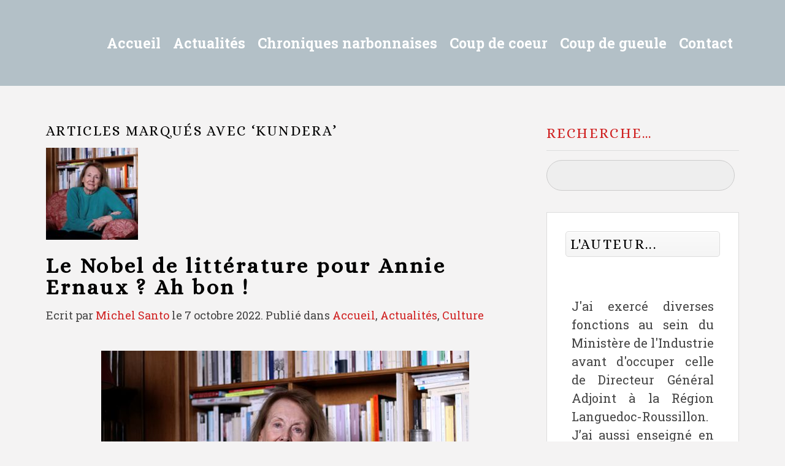

--- FILE ---
content_type: text/html; charset=UTF-8
request_url: https://contre-regard.com/tag/kundera/
body_size: 23535
content:
<!DOCTYPE HTML>
<html lang="fr-FR" dir="ltr"  data-config='{"twitter":0,"plusone":0,"facebook":0,"style":"New"}'>

<head>
<meta charset="UTF-8">
<meta http-equiv="X-UA-Compatible" content="IE=edge">
<meta name="viewport" content="width=device-width, initial-scale=1">
<title>Kundera &raquo; Contre-Regards</title>
<link rel="shortcut icon" href="/wp-content/themes/yoo_digit_wp/favicon.ico">
<link rel="apple-touch-icon-precomposed" href="/wp-content/themes/yoo_digit_wp/apple_touch_icon.png">
<style type='text/css'>Default CSS Comment</style><meta name='robots' content='max-image-preview:large' />
<!-- Jetpack Site Verification Tags -->
<link rel='dns-prefetch' href='//stats.wp.com' />
<link rel='dns-prefetch' href='//widgets.wp.com' />
<link rel='dns-prefetch' href='//s0.wp.com' />
<link rel='dns-prefetch' href='//0.gravatar.com' />
<link rel='dns-prefetch' href='//1.gravatar.com' />
<link rel='dns-prefetch' href='//2.gravatar.com' />
<script type="text/javascript">
/* <![CDATA[ */
window._wpemojiSettings = {"baseUrl":"https:\/\/s.w.org\/images\/core\/emoji\/14.0.0\/72x72\/","ext":".png","svgUrl":"https:\/\/s.w.org\/images\/core\/emoji\/14.0.0\/svg\/","svgExt":".svg","source":{"concatemoji":"https:\/\/contre-regard.com\/wp-includes\/js\/wp-emoji-release.min.js?ver=c74012a721894ab122e7354ff8c11914"}};
/*! This file is auto-generated */
!function(i,n){var o,s,e;function c(e){try{var t={supportTests:e,timestamp:(new Date).valueOf()};sessionStorage.setItem(o,JSON.stringify(t))}catch(e){}}function p(e,t,n){e.clearRect(0,0,e.canvas.width,e.canvas.height),e.fillText(t,0,0);var t=new Uint32Array(e.getImageData(0,0,e.canvas.width,e.canvas.height).data),r=(e.clearRect(0,0,e.canvas.width,e.canvas.height),e.fillText(n,0,0),new Uint32Array(e.getImageData(0,0,e.canvas.width,e.canvas.height).data));return t.every(function(e,t){return e===r[t]})}function u(e,t,n){switch(t){case"flag":return n(e,"\ud83c\udff3\ufe0f\u200d\u26a7\ufe0f","\ud83c\udff3\ufe0f\u200b\u26a7\ufe0f")?!1:!n(e,"\ud83c\uddfa\ud83c\uddf3","\ud83c\uddfa\u200b\ud83c\uddf3")&&!n(e,"\ud83c\udff4\udb40\udc67\udb40\udc62\udb40\udc65\udb40\udc6e\udb40\udc67\udb40\udc7f","\ud83c\udff4\u200b\udb40\udc67\u200b\udb40\udc62\u200b\udb40\udc65\u200b\udb40\udc6e\u200b\udb40\udc67\u200b\udb40\udc7f");case"emoji":return!n(e,"\ud83e\udef1\ud83c\udffb\u200d\ud83e\udef2\ud83c\udfff","\ud83e\udef1\ud83c\udffb\u200b\ud83e\udef2\ud83c\udfff")}return!1}function f(e,t,n){var r="undefined"!=typeof WorkerGlobalScope&&self instanceof WorkerGlobalScope?new OffscreenCanvas(300,150):i.createElement("canvas"),a=r.getContext("2d",{willReadFrequently:!0}),o=(a.textBaseline="top",a.font="600 32px Arial",{});return e.forEach(function(e){o[e]=t(a,e,n)}),o}function t(e){var t=i.createElement("script");t.src=e,t.defer=!0,i.head.appendChild(t)}"undefined"!=typeof Promise&&(o="wpEmojiSettingsSupports",s=["flag","emoji"],n.supports={everything:!0,everythingExceptFlag:!0},e=new Promise(function(e){i.addEventListener("DOMContentLoaded",e,{once:!0})}),new Promise(function(t){var n=function(){try{var e=JSON.parse(sessionStorage.getItem(o));if("object"==typeof e&&"number"==typeof e.timestamp&&(new Date).valueOf()<e.timestamp+604800&&"object"==typeof e.supportTests)return e.supportTests}catch(e){}return null}();if(!n){if("undefined"!=typeof Worker&&"undefined"!=typeof OffscreenCanvas&&"undefined"!=typeof URL&&URL.createObjectURL&&"undefined"!=typeof Blob)try{var e="postMessage("+f.toString()+"("+[JSON.stringify(s),u.toString(),p.toString()].join(",")+"));",r=new Blob([e],{type:"text/javascript"}),a=new Worker(URL.createObjectURL(r),{name:"wpTestEmojiSupports"});return void(a.onmessage=function(e){c(n=e.data),a.terminate(),t(n)})}catch(e){}c(n=f(s,u,p))}t(n)}).then(function(e){for(var t in e)n.supports[t]=e[t],n.supports.everything=n.supports.everything&&n.supports[t],"flag"!==t&&(n.supports.everythingExceptFlag=n.supports.everythingExceptFlag&&n.supports[t]);n.supports.everythingExceptFlag=n.supports.everythingExceptFlag&&!n.supports.flag,n.DOMReady=!1,n.readyCallback=function(){n.DOMReady=!0}}).then(function(){return e}).then(function(){var e;n.supports.everything||(n.readyCallback(),(e=n.source||{}).concatemoji?t(e.concatemoji):e.wpemoji&&e.twemoji&&(t(e.twemoji),t(e.wpemoji)))}))}((window,document),window._wpemojiSettings);
/* ]]> */
</script>
<link rel='stylesheet' id='scap.flashblock-css' href='https://contre-regard.com/wp-content/plugins/compact-wp-audio-player/css/flashblock.css?ver=c74012a721894ab122e7354ff8c11914' type='text/css' media='all' />
<link rel='stylesheet' id='scap.player-css' href='https://contre-regard.com/wp-content/plugins/compact-wp-audio-player/css/player.css?ver=c74012a721894ab122e7354ff8c11914' type='text/css' media='all' />
<link rel='stylesheet' id='srp-layout-stylesheet-css' href='https://contre-regard.com/wp-content/plugins/special-recent-posts/css/layout.css?ver=c74012a721894ab122e7354ff8c11914' type='text/css' media='all' />
<style id='wp-emoji-styles-inline-css' type='text/css'>

	img.wp-smiley, img.emoji {
		display: inline !important;
		border: none !important;
		box-shadow: none !important;
		height: 1em !important;
		width: 1em !important;
		margin: 0 0.07em !important;
		vertical-align: -0.1em !important;
		background: none !important;
		padding: 0 !important;
	}
</style>
<link rel='stylesheet' id='wp-block-library-css' href='https://contre-regard.com/wp-includes/css/dist/block-library/style.min.css?ver=c74012a721894ab122e7354ff8c11914' type='text/css' media='all' />
<link rel='stylesheet' id='mediaelement-css' href='https://contre-regard.com/wp-includes/js/mediaelement/mediaelementplayer-legacy.min.css?ver=4.2.17' type='text/css' media='all' />
<link rel='stylesheet' id='wp-mediaelement-css' href='https://contre-regard.com/wp-includes/js/mediaelement/wp-mediaelement.min.css?ver=c74012a721894ab122e7354ff8c11914' type='text/css' media='all' />
<style id='jetpack-sharing-buttons-style-inline-css' type='text/css'>
.jetpack-sharing-buttons__services-list{display:flex;flex-direction:row;flex-wrap:wrap;gap:0;list-style-type:none;margin:5px;padding:0}.jetpack-sharing-buttons__services-list.has-small-icon-size{font-size:12px}.jetpack-sharing-buttons__services-list.has-normal-icon-size{font-size:16px}.jetpack-sharing-buttons__services-list.has-large-icon-size{font-size:24px}.jetpack-sharing-buttons__services-list.has-huge-icon-size{font-size:36px}@media print{.jetpack-sharing-buttons__services-list{display:none!important}}.editor-styles-wrapper .wp-block-jetpack-sharing-buttons{gap:0;padding-inline-start:0}ul.jetpack-sharing-buttons__services-list.has-background{padding:1.25em 2.375em}
</style>
<style id='powerpress-player-block-style-inline-css' type='text/css'>


</style>
<link rel='stylesheet' id='editorskit-frontend-css' href='https://contre-regard.com/wp-content/plugins/block-options/build/style.build.css?ver=new' type='text/css' media='all' />
<style id='classic-theme-styles-inline-css' type='text/css'>
/*! This file is auto-generated */
.wp-block-button__link{color:#fff;background-color:#32373c;border-radius:9999px;box-shadow:none;text-decoration:none;padding:calc(.667em + 2px) calc(1.333em + 2px);font-size:1.125em}.wp-block-file__button{background:#32373c;color:#fff;text-decoration:none}
</style>
<style id='global-styles-inline-css' type='text/css'>
body{--wp--preset--color--black: #000000;--wp--preset--color--cyan-bluish-gray: #abb8c3;--wp--preset--color--white: #ffffff;--wp--preset--color--pale-pink: #f78da7;--wp--preset--color--vivid-red: #cf2e2e;--wp--preset--color--luminous-vivid-orange: #ff6900;--wp--preset--color--luminous-vivid-amber: #fcb900;--wp--preset--color--light-green-cyan: #7bdcb5;--wp--preset--color--vivid-green-cyan: #00d084;--wp--preset--color--pale-cyan-blue: #8ed1fc;--wp--preset--color--vivid-cyan-blue: #0693e3;--wp--preset--color--vivid-purple: #9b51e0;--wp--preset--gradient--vivid-cyan-blue-to-vivid-purple: linear-gradient(135deg,rgba(6,147,227,1) 0%,rgb(155,81,224) 100%);--wp--preset--gradient--light-green-cyan-to-vivid-green-cyan: linear-gradient(135deg,rgb(122,220,180) 0%,rgb(0,208,130) 100%);--wp--preset--gradient--luminous-vivid-amber-to-luminous-vivid-orange: linear-gradient(135deg,rgba(252,185,0,1) 0%,rgba(255,105,0,1) 100%);--wp--preset--gradient--luminous-vivid-orange-to-vivid-red: linear-gradient(135deg,rgba(255,105,0,1) 0%,rgb(207,46,46) 100%);--wp--preset--gradient--very-light-gray-to-cyan-bluish-gray: linear-gradient(135deg,rgb(238,238,238) 0%,rgb(169,184,195) 100%);--wp--preset--gradient--cool-to-warm-spectrum: linear-gradient(135deg,rgb(74,234,220) 0%,rgb(151,120,209) 20%,rgb(207,42,186) 40%,rgb(238,44,130) 60%,rgb(251,105,98) 80%,rgb(254,248,76) 100%);--wp--preset--gradient--blush-light-purple: linear-gradient(135deg,rgb(255,206,236) 0%,rgb(152,150,240) 100%);--wp--preset--gradient--blush-bordeaux: linear-gradient(135deg,rgb(254,205,165) 0%,rgb(254,45,45) 50%,rgb(107,0,62) 100%);--wp--preset--gradient--luminous-dusk: linear-gradient(135deg,rgb(255,203,112) 0%,rgb(199,81,192) 50%,rgb(65,88,208) 100%);--wp--preset--gradient--pale-ocean: linear-gradient(135deg,rgb(255,245,203) 0%,rgb(182,227,212) 50%,rgb(51,167,181) 100%);--wp--preset--gradient--electric-grass: linear-gradient(135deg,rgb(202,248,128) 0%,rgb(113,206,126) 100%);--wp--preset--gradient--midnight: linear-gradient(135deg,rgb(2,3,129) 0%,rgb(40,116,252) 100%);--wp--preset--font-size--small: 13px;--wp--preset--font-size--medium: 20px;--wp--preset--font-size--large: 36px;--wp--preset--font-size--x-large: 42px;--wp--preset--spacing--20: 0.44rem;--wp--preset--spacing--30: 0.67rem;--wp--preset--spacing--40: 1rem;--wp--preset--spacing--50: 1.5rem;--wp--preset--spacing--60: 2.25rem;--wp--preset--spacing--70: 3.38rem;--wp--preset--spacing--80: 5.06rem;--wp--preset--shadow--natural: 6px 6px 9px rgba(0, 0, 0, 0.2);--wp--preset--shadow--deep: 12px 12px 50px rgba(0, 0, 0, 0.4);--wp--preset--shadow--sharp: 6px 6px 0px rgba(0, 0, 0, 0.2);--wp--preset--shadow--outlined: 6px 6px 0px -3px rgba(255, 255, 255, 1), 6px 6px rgba(0, 0, 0, 1);--wp--preset--shadow--crisp: 6px 6px 0px rgba(0, 0, 0, 1);}:where(.is-layout-flex){gap: 0.5em;}:where(.is-layout-grid){gap: 0.5em;}body .is-layout-flow > .alignleft{float: left;margin-inline-start: 0;margin-inline-end: 2em;}body .is-layout-flow > .alignright{float: right;margin-inline-start: 2em;margin-inline-end: 0;}body .is-layout-flow > .aligncenter{margin-left: auto !important;margin-right: auto !important;}body .is-layout-constrained > .alignleft{float: left;margin-inline-start: 0;margin-inline-end: 2em;}body .is-layout-constrained > .alignright{float: right;margin-inline-start: 2em;margin-inline-end: 0;}body .is-layout-constrained > .aligncenter{margin-left: auto !important;margin-right: auto !important;}body .is-layout-constrained > :where(:not(.alignleft):not(.alignright):not(.alignfull)){max-width: var(--wp--style--global--content-size);margin-left: auto !important;margin-right: auto !important;}body .is-layout-constrained > .alignwide{max-width: var(--wp--style--global--wide-size);}body .is-layout-flex{display: flex;}body .is-layout-flex{flex-wrap: wrap;align-items: center;}body .is-layout-flex > *{margin: 0;}body .is-layout-grid{display: grid;}body .is-layout-grid > *{margin: 0;}:where(.wp-block-columns.is-layout-flex){gap: 2em;}:where(.wp-block-columns.is-layout-grid){gap: 2em;}:where(.wp-block-post-template.is-layout-flex){gap: 1.25em;}:where(.wp-block-post-template.is-layout-grid){gap: 1.25em;}.has-black-color{color: var(--wp--preset--color--black) !important;}.has-cyan-bluish-gray-color{color: var(--wp--preset--color--cyan-bluish-gray) !important;}.has-white-color{color: var(--wp--preset--color--white) !important;}.has-pale-pink-color{color: var(--wp--preset--color--pale-pink) !important;}.has-vivid-red-color{color: var(--wp--preset--color--vivid-red) !important;}.has-luminous-vivid-orange-color{color: var(--wp--preset--color--luminous-vivid-orange) !important;}.has-luminous-vivid-amber-color{color: var(--wp--preset--color--luminous-vivid-amber) !important;}.has-light-green-cyan-color{color: var(--wp--preset--color--light-green-cyan) !important;}.has-vivid-green-cyan-color{color: var(--wp--preset--color--vivid-green-cyan) !important;}.has-pale-cyan-blue-color{color: var(--wp--preset--color--pale-cyan-blue) !important;}.has-vivid-cyan-blue-color{color: var(--wp--preset--color--vivid-cyan-blue) !important;}.has-vivid-purple-color{color: var(--wp--preset--color--vivid-purple) !important;}.has-black-background-color{background-color: var(--wp--preset--color--black) !important;}.has-cyan-bluish-gray-background-color{background-color: var(--wp--preset--color--cyan-bluish-gray) !important;}.has-white-background-color{background-color: var(--wp--preset--color--white) !important;}.has-pale-pink-background-color{background-color: var(--wp--preset--color--pale-pink) !important;}.has-vivid-red-background-color{background-color: var(--wp--preset--color--vivid-red) !important;}.has-luminous-vivid-orange-background-color{background-color: var(--wp--preset--color--luminous-vivid-orange) !important;}.has-luminous-vivid-amber-background-color{background-color: var(--wp--preset--color--luminous-vivid-amber) !important;}.has-light-green-cyan-background-color{background-color: var(--wp--preset--color--light-green-cyan) !important;}.has-vivid-green-cyan-background-color{background-color: var(--wp--preset--color--vivid-green-cyan) !important;}.has-pale-cyan-blue-background-color{background-color: var(--wp--preset--color--pale-cyan-blue) !important;}.has-vivid-cyan-blue-background-color{background-color: var(--wp--preset--color--vivid-cyan-blue) !important;}.has-vivid-purple-background-color{background-color: var(--wp--preset--color--vivid-purple) !important;}.has-black-border-color{border-color: var(--wp--preset--color--black) !important;}.has-cyan-bluish-gray-border-color{border-color: var(--wp--preset--color--cyan-bluish-gray) !important;}.has-white-border-color{border-color: var(--wp--preset--color--white) !important;}.has-pale-pink-border-color{border-color: var(--wp--preset--color--pale-pink) !important;}.has-vivid-red-border-color{border-color: var(--wp--preset--color--vivid-red) !important;}.has-luminous-vivid-orange-border-color{border-color: var(--wp--preset--color--luminous-vivid-orange) !important;}.has-luminous-vivid-amber-border-color{border-color: var(--wp--preset--color--luminous-vivid-amber) !important;}.has-light-green-cyan-border-color{border-color: var(--wp--preset--color--light-green-cyan) !important;}.has-vivid-green-cyan-border-color{border-color: var(--wp--preset--color--vivid-green-cyan) !important;}.has-pale-cyan-blue-border-color{border-color: var(--wp--preset--color--pale-cyan-blue) !important;}.has-vivid-cyan-blue-border-color{border-color: var(--wp--preset--color--vivid-cyan-blue) !important;}.has-vivid-purple-border-color{border-color: var(--wp--preset--color--vivid-purple) !important;}.has-vivid-cyan-blue-to-vivid-purple-gradient-background{background: var(--wp--preset--gradient--vivid-cyan-blue-to-vivid-purple) !important;}.has-light-green-cyan-to-vivid-green-cyan-gradient-background{background: var(--wp--preset--gradient--light-green-cyan-to-vivid-green-cyan) !important;}.has-luminous-vivid-amber-to-luminous-vivid-orange-gradient-background{background: var(--wp--preset--gradient--luminous-vivid-amber-to-luminous-vivid-orange) !important;}.has-luminous-vivid-orange-to-vivid-red-gradient-background{background: var(--wp--preset--gradient--luminous-vivid-orange-to-vivid-red) !important;}.has-very-light-gray-to-cyan-bluish-gray-gradient-background{background: var(--wp--preset--gradient--very-light-gray-to-cyan-bluish-gray) !important;}.has-cool-to-warm-spectrum-gradient-background{background: var(--wp--preset--gradient--cool-to-warm-spectrum) !important;}.has-blush-light-purple-gradient-background{background: var(--wp--preset--gradient--blush-light-purple) !important;}.has-blush-bordeaux-gradient-background{background: var(--wp--preset--gradient--blush-bordeaux) !important;}.has-luminous-dusk-gradient-background{background: var(--wp--preset--gradient--luminous-dusk) !important;}.has-pale-ocean-gradient-background{background: var(--wp--preset--gradient--pale-ocean) !important;}.has-electric-grass-gradient-background{background: var(--wp--preset--gradient--electric-grass) !important;}.has-midnight-gradient-background{background: var(--wp--preset--gradient--midnight) !important;}.has-small-font-size{font-size: var(--wp--preset--font-size--small) !important;}.has-medium-font-size{font-size: var(--wp--preset--font-size--medium) !important;}.has-large-font-size{font-size: var(--wp--preset--font-size--large) !important;}.has-x-large-font-size{font-size: var(--wp--preset--font-size--x-large) !important;}
.wp-block-navigation a:where(:not(.wp-element-button)){color: inherit;}
:where(.wp-block-post-template.is-layout-flex){gap: 1.25em;}:where(.wp-block-post-template.is-layout-grid){gap: 1.25em;}
:where(.wp-block-columns.is-layout-flex){gap: 2em;}:where(.wp-block-columns.is-layout-grid){gap: 2em;}
.wp-block-pullquote{font-size: 1.5em;line-height: 1.6;}
</style>
<link rel='stylesheet' id='cresta-facebook-messenger-front-style-css' href='https://contre-regard.com/wp-content/plugins/cresta-facebook-messenger/css/cresta-social-messenger-front-css.min.css?ver=1.2.4' type='text/css' media='all' />
<link rel='stylesheet' id='wcjp-frontend.css-css' href='https://contre-regard.com/wp-content/plugins/custom-css-js-php/assets/css/wcjp-frontend.css?ver=c74012a721894ab122e7354ff8c11914' type='text/css' media='all' />
<link rel='stylesheet' id='essential-grid-plugin-settings-css' href='https://contre-regard.com/wp-content/plugins/essential-grid/public/assets/css/settings.css?ver=2.0.9' type='text/css' media='all' />
<link rel='stylesheet' id='recent-posts-widget-with-thumbnails-public-style-css' href='https://contre-regard.com/wp-content/plugins/recent-posts-widget-with-thumbnails/public.css?ver=7.1.1' type='text/css' media='all' />
<link rel='stylesheet' id='heateor-sc-frontend-css-css' href='https://contre-regard.com/wp-content/plugins/heateor-social-comments/css/front.css?ver=1.6.3' type='text/css' media='all' />
<link rel='stylesheet' id='__EPYT__style-css' href='https://contre-regard.com/wp-content/plugins/youtube-embed-plus/styles/ytprefs.min.css?ver=14.2.3' type='text/css' media='all' />
<style id='__EPYT__style-inline-css' type='text/css'>

                .epyt-gallery-thumb {
                        width: 33.333%;
                }
                
</style>
<link rel='stylesheet' id='social-logos-css' href='https://contre-regard.com/wp-content/plugins/jetpack/_inc/social-logos/social-logos.min.css?ver=13.6.1' type='text/css' media='all' />
<link rel='stylesheet' id='jetpack_css-css' href='https://contre-regard.com/wp-content/plugins/jetpack/css/jetpack.css?ver=13.6.1' type='text/css' media='all' />
<script type="text/javascript" src="https://contre-regard.com/wp-content/plugins/compact-wp-audio-player/js/soundmanager2-nodebug-jsmin.js?ver=c74012a721894ab122e7354ff8c11914" id="scap.soundmanager2-js"></script>
<script type="text/javascript" src="https://contre-regard.com/wp-includes/js/jquery/jquery.min.js?ver=3.7.1" id="jquery-core-js"></script>
<script type="text/javascript" src="https://contre-regard.com/wp-includes/js/jquery/jquery-migrate.min.js?ver=3.4.1" id="jquery-migrate-js"></script>
<script type="text/javascript" src="https://contre-regard.com/wp-content/plugins/essential-grid/public/assets/js/lightbox.js?ver=2.0.9" id="themepunchboxext-js"></script>
<script type="text/javascript" src="https://contre-regard.com/wp-content/plugins/essential-grid/public/assets/js/jquery.themepunch.tools.min.js?ver=2.0.9" id="tp-tools-js"></script>
<script type="text/javascript" src="https://contre-regard.com/wp-content/plugins/essential-grid/public/assets/js/jquery.themepunch.essential.min.js?ver=2.0.9" id="essential-grid-essential-grid-script-js"></script>
<script type="text/javascript" id="__ytprefs__-js-extra">
/* <![CDATA[ */
var _EPYT_ = {"ajaxurl":"https:\/\/contre-regard.com\/wp-admin\/admin-ajax.php","security":"fb9b79004b","gallery_scrolloffset":"20","eppathtoscripts":"https:\/\/contre-regard.com\/wp-content\/plugins\/youtube-embed-plus\/scripts\/","eppath":"https:\/\/contre-regard.com\/wp-content\/plugins\/youtube-embed-plus\/","epresponsiveselector":"[\"iframe.__youtube_prefs_widget__\"]","epdovol":"1","version":"14.2.3","evselector":"iframe.__youtube_prefs__[src], iframe[src*=\"youtube.com\/embed\/\"], iframe[src*=\"youtube-nocookie.com\/embed\/\"]","ajax_compat":"","maxres_facade":"eager","ytapi_load":"light","pause_others":"","stopMobileBuffer":"1","facade_mode":"","not_live_on_channel":""};
/* ]]> */
</script>
<script type="text/javascript" src="https://contre-regard.com/wp-content/plugins/youtube-embed-plus/scripts/ytprefs.min.js?ver=14.2.3" id="__ytprefs__-js"></script>
<link rel="https://api.w.org/" href="https://contre-regard.com/wp-json/" /><link rel="alternate" type="application/json" href="https://contre-regard.com/wp-json/wp/v2/tags/285" /><link rel="EditURI" type="application/rsd+xml" title="RSD" href="https://contre-regard.com/xmlrpc.php?rsd" />

<style id='cresta-social-messenger-inline-css'>.cresta-facebook-messenger-box, .cresta-facebook-messenger-button {z-index:1000}.cresta-facebook-messenger-container, .cresta-facebook-messenger-container-button {z-index:999}.cresta-facebook-messenger-overlay {z-index:998}</style><script type="text/javascript"><!--
function powerpress_pinw(pinw_url){window.open(pinw_url, 'PowerPressPlayer','toolbar=0,status=0,resizable=1,width=460,height=320');	return false;}
//-->
</script>
<link rel="stylesheet" href="/wp-content/plugins/widgetkit/cache/widgetkit-110d4c33.css" />
<script src="/wp-content/plugins/widgetkit/cache/widgetkit-722a53e5.js"></script>
	<style>img#wpstats{display:none}</style>
				<style type="text/css" id="wp-custom-css">
			/*
Bienvenue dans l'éditeur de CSS !

Pour en savoir plus sur le fonctionnement de l'éditeur, vous pouvez vous
rendre sur cette page :
http://wp.me/PEmnE-Bt
*/
.justifier{text-align : justify;}

.uk-article-meta {
	font-size: 18px !important;
}

.uk-article-title {
	font-size: 35px !important;
	line-height: 35px !important;
}

p {
	font-size: 18px !important;
}

.tm-headerbar-plain {
	background: #B3C0C7 none repeat scroll 0 0 !important;
}

.uk-navbar-nav > li.uk-active > a {
	font-weight: bold !important;
}

.uk-navbar-nav > li > a {
	font-weight: bold !important;
}

.michel {
	color: #B3B3B3 !important;
}

.cadre {
	font-style: italic;
	background-color: #B3C0C7;
	color: #000000;
	width: 90%;
	padding: 15px;
	border: 1px solid #B3C0C7;
	-webkit-animation-name: example;
/* Chrome, Safari, Opera */
	-webkit-animation-duration: 4s;
/* Chrome, Safari, Opera */
	animation-name: example;
	animation-duration: 4s;
	animation-iteration-count: infinite;
}

/* Chrome, Safari, Opera */
@-webkit-keyframes example {
	from {
		background-color: white;
	}
	
	to {
		background-color: #B3C0C7;
	}
}

.uk-search-field {
	background: #EEE none repeat scroll 0 0 !important;
	border: 1px solid #CCC !important;
	border-radius: 50px !important;
	box-shadow: none !important;
	width: 100% !important;
	padding: 6px 37px 5px 12px !important;
	color: #000 !important;
}
.uk-subnav {
	padding-top:5px !important;
}		</style>
		
<!-- START - Open Graph and Twitter Card Tags 3.3.2 -->
 <!-- Facebook Open Graph -->
  <meta property="og:locale" content="fr_FR"/>
  <meta property="og:site_name" content="Contre-Regards"/>
  <meta property="og:title" content="Kundera"/>
  <meta property="og:url" content="https://contre-regard.com/tag/kundera/"/>
  <meta property="og:type" content="article"/>
  <meta property="og:description" content="Le Blog de Michel Santo"/>
  <meta property="article:publisher" content="https://www.facebook.com/michel.santo/"/>
  <meta property="fb:admins" content="1741339172"/>
 <!-- Google+ / Schema.org -->
 <!-- Twitter Cards -->
  <meta name="twitter:title" content="Kundera"/>
  <meta name="twitter:url" content="https://contre-regard.com/tag/kundera/"/>
  <meta name="twitter:description" content="Le Blog de Michel Santo"/>
  <meta name="twitter:card" content="summary_large_image"/>
  <meta name="twitter:site" content="@michelsanto"/>
 <!-- SEO -->
 <!-- Misc. tags -->
 <!-- is_tag -->
<!-- END - Open Graph and Twitter Card Tags 3.3.2 -->
	
<link rel="stylesheet" href="/wp-content/themes/yoo_digit_wp/cache/gzip.php?theme-67296a11.css">
<script src="/wp-content/themes/yoo_digit_wp/cache/gzip.php?theme-9423fa43.js"></script>
</head>

<body data-rsssl=1 class="archive tag tag-kundera tag-285 tm-sidebar-a-right tm-sidebars-1 tm-isblog wp-archive tm-navbar-fixed">


	
	
		<div class="tm-headerbar tm-headerbar-plain uk-clearfix">

			<div class="uk-container uk-container-center">

				
				
				
								<div class="uk-navbar-nav uk-navbar-flip uk-hidden-small">
					<ul class="uk-navbar-nav uk-hidden-small"><li><a href="https://contre-regard.com/" class="">Accueil</a></li><li class="uk-parent" data-uk-dropdown="{'preventflip':'y'}" aria-haspopup="true" aria-expanded="false"><a href="#" class=" seperator">Actualités</a><div class="uk-dropdown uk-dropdown-navbar uk-dropdown-width-1"><div class="uk-grid uk-dropdown-grid"><div class="uk-width-1-1"><ul class="uk-nav uk-nav-navbar"><li class="uk-parent"><a href="https://contre-regard.com/category/actualites/" class="">Actualités</a><ul class="uk-nav-sub"><li><a href="https://contre-regard.com/category/actualites/politique/" class="">Politique</a></li><li><a href="https://contre-regard.com/category/coup-de-gueule/economie/" class="">Économie</a></li><li><a href="https://contre-regard.com/category/actualites/culture/" class="">Culture</a></li><li><a href="https://contre-regard.com/category/chroniques-narbonnaises/podcasts/" class="">Podcasts</a></li></ul></li></ul></div></div></div></li><li class="uk-parent" data-uk-dropdown="{'preventflip':'y'}" aria-haspopup="true" aria-expanded="false"><a href="https://contre-regard.com/category/chronique-narbonnaise/" class="">Chroniques narbonnaises</a><div class="uk-dropdown uk-dropdown-navbar uk-dropdown-width-1"><div class="uk-grid uk-dropdown-grid"><div class="uk-width-1-1"><ul class="uk-nav uk-nav-navbar"><li><a href="https://contre-regard.com/category/actualites/politique/" class="">Politique</a></li><li><a href="https://contre-regard.com/category/coup-de-gueule/economie/" class="">Économie</a></li><li><a href="https://contre-regard.com/category/coup-de-coeur-3/evenements/" class="">Événements</a></li><li><a href="https://contre-regard.com/category/chronique-narbo-martienne/" class="">Chronique Narbo-Martienne</a></li><li><a href="https://contre-regard.com/category/cultures-doc/" class="">Cultures.D’oc</a></li><li><a href="https://contre-regard.com/category/croquis-de-la-semaine/" class="">Croquis de la semaine</a></li></ul></div></div></div></li><li class="uk-parent" data-uk-dropdown="{'preventflip':'y'}" aria-haspopup="true" aria-expanded="false"><a href="https://contre-regard.com/category/coup-de-coeur-3/" class="">Coup de coeur</a><div class="uk-dropdown uk-dropdown-navbar uk-dropdown-width-1"><div class="uk-grid uk-dropdown-grid"><div class="uk-width-1-1"><ul class="uk-nav uk-nav-navbar"><li><a href="https://contre-regard.com/category/coup-de-coeur-3/livres/" class="">Livres</a></li><li><a href="https://contre-regard.com/category/coup-de-coeur-3/rencontres/" class="">Rencontres</a></li><li><a href="https://contre-regard.com/category/coup-de-coeur-3/evenements/" class="">Événements</a></li><li><a href="https://contre-regard.com/category/coup-de-coeur-3/patrimoine/" class="">Patrimoine</a></li><li><a href="https://contre-regard.com/category/coup-de-coeur-3/pages-dauteurs/" class="">Pages d’auteurs</a></li></ul></div></div></div></li><li><a href="https://contre-regard.com/category/coup-de-gueule/" class="">Coup de gueule</a></li><li><a href="https://contre-regard.com/contact/" class="">Contact</a></li></ul>				</div>
				
								<a href="#offcanvas" class="uk-navbar-toggle uk-navbar-flip uk-visible-small" data-uk-offcanvas></a>
				
				
			</div>

		</div>

	
	
	<div class="tm-wrapper">

	
	
		<div class="tm-block tm-block-padding-top-bottom ">
		<div class=" uk-container uk-container-center">

										
			<div class="tm-middle uk-grid" data-uk-grid-match data-uk-grid-margin>

								<div class="tm-main uk-width-medium-7-10">

					
										<main class="tm-content">

						
            <h1 class="uk-h3">Articles marqués avec &#8216;Kundera&#8217;</h1>
    
    <div class="uk-grid" data-uk-grid-match data-uk-grid-margin><div class="uk-width-medium-1-1">
<article id="item-45473" class="uk-article" data-permalink="https://contre-regard.com/le-nobel-de-litterature-pour-annie-ernaux-ah-bon/">

                    <a href="https://contre-regard.com/le-nobel-de-litterature-pour-annie-ernaux-ah-bon/" title="Le Nobel de littérature pour Annie Ernaux ? Ah bon !"><img width="150" height="150" src="https://contre-regard.com/wp-content/uploads/2022/10/633ecf14aa4c8_efesptwelve810747-1-150x150.jpg" class=" wp-post-image" alt="" decoding="async" /></a>
    
    <h1 class="uk-article-title"><a href="https://contre-regard.com/le-nobel-de-litterature-pour-annie-ernaux-ah-bon/" title="Le Nobel de littérature pour Annie Ernaux ? Ah bon !">Le Nobel de littérature pour Annie Ernaux ? Ah bon !</a></h1>

    <p class="uk-article-meta">
        Ecrit par <a href="https://contre-regard.com/author/michel-santo/" title="Michel Santo">Michel Santo</a> le <time datetime="2022-10-07" pubdate>7 octobre 2022</time>. Publié dans <a href="https://contre-regard.com/category/accueil/" rel="category tag">Accueil</a>, <a href="https://contre-regard.com/category/actualites/" rel="category tag">Actualités</a>, <a href="https://contre-regard.com/category/actualites/culture/" rel="category tag">Culture</a>    </p>

    <div class="xdj266r x11i5rnm xat24cr x1mh8g0r x1vvkbs x126k92a">
<div dir="auto">&nbsp;</div>
<div dir="auto"><a href="https://contre-regard.com/wp-content/uploads/2022/10/633ecf14aa4c8_efesptwelve810747-1.jpg"><img fetchpriority="high" decoding="async" class="aligncenter size-full wp-image-45478" src="https://contre-regard.com/wp-content/uploads/2022/10/633ecf14aa4c8_efesptwelve810747-1.jpg" alt="" width="600" height="400" srcset="https://contre-regard.com/wp-content/uploads/2022/10/633ecf14aa4c8_efesptwelve810747-1.jpg 600w, https://contre-regard.com/wp-content/uploads/2022/10/633ecf14aa4c8_efesptwelve810747-1-300x200.jpg 300w" sizes="(max-width: 600px) 100vw, 600px" /></a></div>
<div dir="auto">&nbsp;</div>
<div dir="auto">&nbsp;</div>
<div dir="auto">&nbsp;</div>
<div dir="auto">&nbsp;</div>
<div dir="auto">&nbsp;</div>
<div dir="auto">&nbsp;</div>
<div dir="auto" style="text-align: justify;">Ve.7.10.2022</div>
</div>
<div class="x11i5rnm xat24cr x1mh8g0r x1vvkbs xtlvy1s x126k92a">
<div dir="auto">&nbsp;</div>
<div dir="auto">&nbsp;</div>
<div dir="auto" style="text-align: justify;">Hier, sur le fil de ma page Facebook, j&rsquo;ai réagi à l’attribution du Nobel de littérature à Annie Ernaux en faisant observer que sa valeur devait être jugée à l’aune du constant rejet, par les mêmes jurés de ce prestigieux prix, d’un Milan Kundera, notamment — pour rester dans la catégorie d’auteurs s’exprimant dans notre langue. Un point de vue sur l’œuvre d’Annie Ernaux qui, sans pour autant la négliger, la remet, dans mon panthéon littéraire, en tout cas, à sa juste place : celle d’un auteur mineur à l’écriture sèche, minimaliste et triste – c’est le souvenir que j’en garde pour l’avoir lu il y a déjà longtemps – dont la souffrance d’avoir souffert et de souffrir encore de toujours souffrir, constituent le seul thème de ses récits. « Venger sa race », selon ses propres termes, en constituant le ressort psychologique, intellectuel, moral et politique, ce qui, après tout, aujourd’hui, est assez banal chez ceux qui font profession d’écrire avec la « vengeance » au bout du stylo ! Cela dit, Annie Ernaux s’est aussi abondamment exposée dans l’arène politicienne jusqu&rsquo;à prendre des positions d’une violence extrême-gauchiste inouïe – comme d’autres dans le passé ! Mais doit-elle pour autant subir sur les réseaux sociaux des flots d’injures pour tout jugement littéraire ? Évidemment non ! Tout juste démontre-elle, ce faisant, que les écrivains, sauf exception, sont des crétins manipulables comme les autres. Finalement, le couronnement d’Annie Ernaux par les jurés du Nobel m’aura au moins appris une chose : que son œuvre, selon eux, avait « rendu de grands services à l&rsquo;humanité ». Ce que, jusqu’ici, je le confesse, j’ignorais.</div>
</div>
<div dir="auto">&nbsp;</div>
<div dir="auto">&nbsp;</div>
<div dir="auto">&nbsp;</div>
<div dir="auto">&nbsp;</div>
<div dir="auto">&nbsp;</div><div class="sharedaddy sd-sharing-enabled"><div class="robots-nocontent sd-block sd-social sd-social-official sd-sharing"><h3 class="sd-title">Partager :</h3><div class="sd-content"><ul><li class="share-print"><a rel="nofollow noopener noreferrer" data-shared="" class="share-print sd-button" href="https://contre-regard.com/le-nobel-de-litterature-pour-annie-ernaux-ah-bon/" target="_blank" title="Cliquer pour imprimer" ><span>Imprimer</span></a></li><li class="share-email"><a rel="nofollow noopener noreferrer" data-shared="" class="share-email sd-button" href="/cdn-cgi/l/email-protection#[base64]" target="_blank" title="Cliquer pour envoyer un lien par e-mail à un ami" data-email-share-error-title="Votre messagerie est-elle configurée ?" data-email-share-error-text="Si vous rencontrez des problèmes de partage par e-mail, votre messagerie n’est peut-être pas configurée pour votre navigateur. Vous devrez peut-être créer vous-même une nouvelle messagerie." data-email-share-nonce="952581e8cb" data-email-share-track-url="https://contre-regard.com/le-nobel-de-litterature-pour-annie-ernaux-ah-bon/?share=email"><span>E-mail</span></a></li><li class="share-facebook"><div class="fb-share-button" data-href="https://contre-regard.com/le-nobel-de-litterature-pour-annie-ernaux-ah-bon/" data-layout="button_count"></div></li><li class="share-linkedin"><div class="linkedin_button"><script data-cfasync="false" src="/cdn-cgi/scripts/5c5dd728/cloudflare-static/email-decode.min.js"></script><script type="in/share" data-url="https://contre-regard.com/le-nobel-de-litterature-pour-annie-ernaux-ah-bon/" data-counter="right"></script></div></li><li class="share-twitter"><a href="https://twitter.com/share" class="twitter-share-button" data-url="https://contre-regard.com/le-nobel-de-litterature-pour-annie-ernaux-ah-bon/" data-text="Le Nobel de littérature pour Annie Ernaux ? Ah bon !" data-via="michelsanto" >Tweet</a></li><li class="share-threads"><a rel="nofollow noopener noreferrer" data-shared="sharing-threads-45473" class="share-threads sd-button" href="https://contre-regard.com/le-nobel-de-litterature-pour-annie-ernaux-ah-bon/?share=threads" target="_blank" title="Cliquez pour partager sur Threads" ><span>Threads</span></a></li><li class="share-end"></li></ul></div></div></div><div class='sharedaddy sd-block sd-like jetpack-likes-widget-wrapper jetpack-likes-widget-unloaded' id='like-post-wrapper-69279952-45473-69768f478cef3' data-src='https://widgets.wp.com/likes/?ver=13.6.1#blog_id=69279952&amp;post_id=45473&amp;origin=contre-regard.com&amp;obj_id=69279952-45473-69768f478cef3&amp;n=1' data-name='like-post-frame-69279952-45473-69768f478cef3' data-title='Aimer ou rebloguer'><h3 class="sd-title">J’aime ça :</h3><div class='likes-widget-placeholder post-likes-widget-placeholder' style='height: 55px;'><span class='button'><span>J’aime</span></span> <span class="loading">chargement&hellip;</span></div><span class='sd-text-color'></span><a class='sd-link-color'></a></div>
    <ul class="uk-subnav uk-subnav-line">
        <li><a class="uk-button uk-button-primary" href="https://contre-regard.com/le-nobel-de-litterature-pour-annie-ernaux-ah-bon/" title="Le Nobel de littérature pour Annie Ernaux ? Ah bon !">Lire la suite</a></li>
                    <li><a href="https://contre-regard.com/le-nobel-de-litterature-pour-annie-ernaux-ah-bon/#comments" class="uk-button uk-button-primary" >1 commentaire</a></li>
            </ul>

    
</article>


<article id="item-19425" class="uk-article" data-permalink="https://contre-regard.com/le-vertige-cest-autre-chose-que-la-peur-de-tomber/">

    
    <h1 class="uk-article-title"><a href="https://contre-regard.com/le-vertige-cest-autre-chose-que-la-peur-de-tomber/" title="Le vertige, c’est autre chose que la peur de tomber&#8230;">Le vertige, c’est autre chose que la peur de tomber&#8230;</a></h1>

    <p class="uk-article-meta">
        Ecrit par <a href="https://contre-regard.com/author/michel-santo/" title="Michel Santo">Michel Santo</a> le <time datetime="2015-11-20" pubdate>20 novembre 2015</time>. Publié dans <a href="https://contre-regard.com/category/accueil/" rel="category tag">Accueil</a>, <a href="https://contre-regard.com/category/actualites/" rel="category tag">Actualités</a>, <a href="https://contre-regard.com/category/coup-de-coeur-3/" rel="category tag">Coup de coeur</a>, <a href="https://contre-regard.com/category/litterature/" rel="category tag">Littérature</a>, <a href="https://contre-regard.com/category/coup-de-coeur-3/livres/" rel="category tag">Livres</a>    </p>

    <blockquote>
<p style="text-align: justify;"><a href="https://contre-regard.com/wp-content/uploads/2015/11/yvon-lambert-11-insoutenable-legerete-etre1-e1448033039180.jpg"><img decoding="async" class="aligncenter size-full wp-image-19426" src="https://contre-regard.com/wp-content/uploads/2015/11/yvon-lambert-11-insoutenable-legerete-etre1-e1448033039180.jpg" alt="yvon-lambert-11-insoutenable-legerete-etre1" width="600" height="448" /></a></p>
</blockquote>
<p style="text-align: justify;">La lecture de certains textes, et commentaires, sur Facebook, <a href="https://www.facebook.com/michel.santo"><span style="text-decoration: underline;">sur ma page</span> </a>et celles de certains de mes amis, a provoqué chez moi un sentiment que je ne saurais mieux exprimer que par la reproduction de cette citation de Milan Kundera:</p>
<div class="sharedaddy sd-sharing-enabled"><div class="robots-nocontent sd-block sd-social sd-social-official sd-sharing"><h3 class="sd-title">Partager :</h3><div class="sd-content"><ul><li class="share-print"><a rel="nofollow noopener noreferrer" data-shared="" class="share-print sd-button" href="https://contre-regard.com/le-vertige-cest-autre-chose-que-la-peur-de-tomber/" target="_blank" title="Cliquer pour imprimer" ><span>Imprimer</span></a></li><li class="share-email"><a rel="nofollow noopener noreferrer" data-shared="" class="share-email sd-button" href="/cdn-cgi/l/email-protection#[base64]" target="_blank" title="Cliquer pour envoyer un lien par e-mail à un ami" data-email-share-error-title="Votre messagerie est-elle configurée ?" data-email-share-error-text="Si vous rencontrez des problèmes de partage par e-mail, votre messagerie n’est peut-être pas configurée pour votre navigateur. Vous devrez peut-être créer vous-même une nouvelle messagerie." data-email-share-nonce="3b48484538" data-email-share-track-url="https://contre-regard.com/le-vertige-cest-autre-chose-que-la-peur-de-tomber/?share=email"><span>E-mail</span></a></li><li class="share-facebook"><div class="fb-share-button" data-href="https://contre-regard.com/le-vertige-cest-autre-chose-que-la-peur-de-tomber/" data-layout="button_count"></div></li><li class="share-linkedin"><div class="linkedin_button"><script data-cfasync="false" src="/cdn-cgi/scripts/5c5dd728/cloudflare-static/email-decode.min.js"></script><script type="in/share" data-url="https://contre-regard.com/le-vertige-cest-autre-chose-que-la-peur-de-tomber/" data-counter="right"></script></div></li><li class="share-twitter"><a href="https://twitter.com/share" class="twitter-share-button" data-url="https://contre-regard.com/le-vertige-cest-autre-chose-que-la-peur-de-tomber/" data-text="Le vertige, c’est autre chose que la peur de tomber..." data-via="michelsanto" >Tweet</a></li><li class="share-threads"><a rel="nofollow noopener noreferrer" data-shared="sharing-threads-19425" class="share-threads sd-button" href="https://contre-regard.com/le-vertige-cest-autre-chose-que-la-peur-de-tomber/?share=threads" target="_blank" title="Cliquez pour partager sur Threads" ><span>Threads</span></a></li><li class="share-end"></li></ul></div></div></div><div class='sharedaddy sd-block sd-like jetpack-likes-widget-wrapper jetpack-likes-widget-unloaded' id='like-post-wrapper-69279952-19425-69768f478daae' data-src='https://widgets.wp.com/likes/?ver=13.6.1#blog_id=69279952&amp;post_id=19425&amp;origin=contre-regard.com&amp;obj_id=69279952-19425-69768f478daae&amp;n=1' data-name='like-post-frame-69279952-19425-69768f478daae' data-title='Aimer ou rebloguer'><h3 class="sd-title">J’aime ça :</h3><div class='likes-widget-placeholder post-likes-widget-placeholder' style='height: 55px;'><span class='button'><span>J’aime</span></span> <span class="loading">chargement&hellip;</span></div><span class='sd-text-color'></span><a class='sd-link-color'></a></div>
    <ul class="uk-subnav uk-subnav-line">
        <li><a class="uk-button uk-button-primary" href="https://contre-regard.com/le-vertige-cest-autre-chose-que-la-peur-de-tomber/" title="Le vertige, c’est autre chose que la peur de tomber&#8230;">Lire la suite</a></li>
            </ul>

    
</article>


<article id="item-16747" class="uk-article" data-permalink="https://contre-regard.com/lesprit-de-notre-temps-si-contraire-a-lesprit-et-a-la-sagesse-du-roman/">

    
    <h1 class="uk-article-title"><a href="https://contre-regard.com/lesprit-de-notre-temps-si-contraire-a-lesprit-et-a-la-sagesse-du-roman/" title="L&rsquo;esprit de notre temps, si contraire à l&rsquo;esprit et à la sagesse du roman&#8230;">L&rsquo;esprit de notre temps, si contraire à l&rsquo;esprit et à la sagesse du roman&#8230;</a></h1>

    <p class="uk-article-meta">
        Ecrit par <a href="https://contre-regard.com/author/michel-santo/" title="Michel Santo">Michel Santo</a> le <time datetime="2015-05-11" pubdate>11 mai 2015</time>. Publié dans <a href="https://contre-regard.com/category/coup-de-coeur-3/" rel="category tag">Coup de coeur</a>, <a href="https://contre-regard.com/category/litterature/" rel="category tag">Littérature</a>, <a href="https://contre-regard.com/category/coup-de-coeur-3/livres/" rel="category tag">Livres</a>, <a href="https://contre-regard.com/category/pages/" rel="category tag">Pages</a>    </p>

    <p style="text-align: justify;"></p>
<p style="text-align: justify;"></p>
<p style="text-align: justify;"></p>
<p style="text-align: justify;"><span style="text-decoration: underline;"><a href="https://contre-regard.com/wp-content/uploads/2015/05/3726295992.jpg"><img loading="lazy" decoding="async" class="aligncenter size-full wp-image-16748" src="https://contre-regard.com/wp-content/uploads/2015/05/3726295992.jpg" alt="3726295992" width="900" height="914" srcset="https://contre-regard.com/wp-content/uploads/2015/05/3726295992.jpg 900w, https://contre-regard.com/wp-content/uploads/2015/05/3726295992-295x300.jpg 295w, https://contre-regard.com/wp-content/uploads/2015/05/3726295992-600x609.jpg 600w, https://contre-regard.com/wp-content/uploads/2015/05/3726295992-300x305.jpg 300w" sizes="(max-width: 900px) 100vw, 900px" /></a></span></p>
<p style="text-align: justify;"></p>
<p style="text-align: justify;"><span style="text-decoration: underline;">Deux lectures en rapport avec notre actualité:</span></p>

<blockquote>
<p style="text-align: justify;">L’homme souhaite un monde où le bien et le mal soient nettement discernables car est en lui le désir, inné et indomptable, de juger avant de comprendre. Sur ce désir sont fondées les religions et les idéologies. Elles ne peuvent se concilier avec le roman que si elles traduisent son langage de relativité et d’ambiguïté dans leur discours apodictique et dogmatique. Elles exigent que quelqu’un ait raison ; ou Anna Karénine est victime d’un despote borné, ou Karénine est victime d’une femme immorale ; ou bien K., innocent, est écrasé par le tribunal injuste, ou bien derrière le tribunal se cache la justice divine et K. est coupable.
Dans ce « ou bien-ou bien » est contenue l’incapacité de supporter la relativité essentielle des choses humaines, l’incapacité de regarder en face l’absence du Juge suprême. À cause de cette incapacité, la sagesse du roman (la sagesse de l’incertitude) est difficile à accepter et à comprendre.</p>
</blockquote>
<p style="text-align: justify;">Extrait de: <strong>Milan Kundera</strong>. « L’art du roman. » Mon livre numérique. Epub page 12 et 13</p>
<p style="text-align: justify;">Et ceci encore page 25 et 26</p>

<blockquote>
<p style="text-align: justify;">Le roman (comme toute la culture) se trouve de plus en plus dans les mains des médias ; ceux-ci, étant agents de l’unification de l’histoire planétaire, amplifient et canalisent le processus de réduction ; ils distribuent dans le monde entier les mêmes simplifications et clichés susceptibles d’être acceptés par le plus grand nombre, par tous, par l’humanité entière. Et il importe peu que dans leurs différents organes les différents intérêts politiques se manifestent. Derrière cette différence de surface règne un esprit commun. Il suffit de feuilleter les hebdomadaires politiques américains ou européens, ceux de la gauche comme ceux de la droite, du Time au Spiegel ; ils possèdent tous la même vision de la vie qui se reflète dans le même ordre selon lequel leur sommaire est composé, dans les mêmes rubriques, les mêmes formes journalistiques, dans le même vocabulaire et le même style, dans les mêmes goûts artistiques et dans la même hiérarchie de ce qu’ils trouvent important et de ce qu’ils trouvent insignifiant. Cet esprit commun des mass média dissimulé derrière leur diversité politique, c’est l’esprit de notre temps. Cet esprit me semble contraire à l’esprit du roman. »</p>
</blockquote><div class="sharedaddy sd-sharing-enabled"><div class="robots-nocontent sd-block sd-social sd-social-official sd-sharing"><h3 class="sd-title">Partager :</h3><div class="sd-content"><ul><li class="share-print"><a rel="nofollow noopener noreferrer" data-shared="" class="share-print sd-button" href="https://contre-regard.com/lesprit-de-notre-temps-si-contraire-a-lesprit-et-a-la-sagesse-du-roman/" target="_blank" title="Cliquer pour imprimer" ><span>Imprimer</span></a></li><li class="share-email"><a rel="nofollow noopener noreferrer" data-shared="" class="share-email sd-button" href="/cdn-cgi/l/email-protection#[base64]" target="_blank" title="Cliquer pour envoyer un lien par e-mail à un ami" data-email-share-error-title="Votre messagerie est-elle configurée ?" data-email-share-error-text="Si vous rencontrez des problèmes de partage par e-mail, votre messagerie n’est peut-être pas configurée pour votre navigateur. Vous devrez peut-être créer vous-même une nouvelle messagerie." data-email-share-nonce="c087e8b292" data-email-share-track-url="https://contre-regard.com/lesprit-de-notre-temps-si-contraire-a-lesprit-et-a-la-sagesse-du-roman/?share=email"><span>E-mail</span></a></li><li class="share-facebook"><div class="fb-share-button" data-href="https://contre-regard.com/lesprit-de-notre-temps-si-contraire-a-lesprit-et-a-la-sagesse-du-roman/" data-layout="button_count"></div></li><li class="share-linkedin"><div class="linkedin_button"><script data-cfasync="false" src="/cdn-cgi/scripts/5c5dd728/cloudflare-static/email-decode.min.js"></script><script type="in/share" data-url="https://contre-regard.com/lesprit-de-notre-temps-si-contraire-a-lesprit-et-a-la-sagesse-du-roman/" data-counter="right"></script></div></li><li class="share-twitter"><a href="https://twitter.com/share" class="twitter-share-button" data-url="https://contre-regard.com/lesprit-de-notre-temps-si-contraire-a-lesprit-et-a-la-sagesse-du-roman/" data-text="L&#039;esprit de notre temps, si contraire à l&#039;esprit et à la sagesse du roman..." data-via="michelsanto" >Tweet</a></li><li class="share-threads"><a rel="nofollow noopener noreferrer" data-shared="sharing-threads-16747" class="share-threads sd-button" href="https://contre-regard.com/lesprit-de-notre-temps-si-contraire-a-lesprit-et-a-la-sagesse-du-roman/?share=threads" target="_blank" title="Cliquez pour partager sur Threads" ><span>Threads</span></a></li><li class="share-end"></li></ul></div></div></div><div class='sharedaddy sd-block sd-like jetpack-likes-widget-wrapper jetpack-likes-widget-unloaded' id='like-post-wrapper-69279952-16747-69768f478e5d8' data-src='https://widgets.wp.com/likes/?ver=13.6.1#blog_id=69279952&amp;post_id=16747&amp;origin=contre-regard.com&amp;obj_id=69279952-16747-69768f478e5d8&amp;n=1' data-name='like-post-frame-69279952-16747-69768f478e5d8' data-title='Aimer ou rebloguer'><h3 class="sd-title">J’aime ça :</h3><div class='likes-widget-placeholder post-likes-widget-placeholder' style='height: 55px;'><span class='button'><span>J’aime</span></span> <span class="loading">chargement&hellip;</span></div><span class='sd-text-color'></span><a class='sd-link-color'></a></div>
    <ul class="uk-subnav uk-subnav-line">
        <li><a class="uk-button uk-button-primary" href="https://contre-regard.com/lesprit-de-notre-temps-si-contraire-a-lesprit-et-a-la-sagesse-du-roman/" title="L&rsquo;esprit de notre temps, si contraire à l&rsquo;esprit et à la sagesse du roman&#8230;">Lire la suite</a></li>
            </ul>

    
</article>


<article id="item-118" class="uk-article" data-permalink="https://contre-regard.com/milan-kundera-celebre-la-fete-de-l-insignifiance/">

    
    <h1 class="uk-article-title"><a href="https://contre-regard.com/milan-kundera-celebre-la-fete-de-l-insignifiance/" title="Milan Kundera célèbre la Fête de l&rsquo;insignifiance">Milan Kundera célèbre la Fête de l&rsquo;insignifiance</a></h1>

    <p class="uk-article-meta">
        Ecrit par <a href="https://contre-regard.com/author/michel-santo/" title="Michel Santo">Michel Santo</a> le <time datetime="2014-04-03" pubdate>3 avril 2014</time>. Publié dans <a href="https://contre-regard.com/category/coup-de-coeur-3/" rel="category tag">Coup de coeur</a>, <a href="https://contre-regard.com/category/actualites/culture/" rel="category tag">Culture</a>, <a href="https://contre-regard.com/category/coup-de-coeur-3/livres/" rel="category tag">Livres</a>, <a href="https://contre-regard.com/category/ob/" rel="category tag">OB</a>    </p>

    <div class="ob-section ob-section-text">
<div class="ob-text">

<a href="https://contre-regard.com/wp-content/uploads/2014/04/686888.jpg"><img loading="lazy" decoding="async" class="alignleft size-full wp-image-15076" src="https://contre-regard.com/wp-content/uploads/2014/04/686888.jpg" alt="686888" width="200" height="132" /></a>

</div>
</div>
<div class="ob-section ob-section-link">
<div class="ob-ctn">
<p class="ob-snippet" style="text-align: justify;">Milan Kundera nous offre une sotie qui brocarde le mal du siècle: l&rsquo;esprit de sérieux. À lire de toute urgence: <a class="ob-link" href="http://t.co/tqO7I9yl1S" target="_blank">http://t.co/tqO7I9yl1S</a></p>
<p style="text-align: justify;"><em>« La Fête de l&rsquo;insignifiance</em> est, d&rsquo;abord, un éloge de la bonne humeur. Plane sur ce texte, impeccablement construit, le sourire de l&rsquo;écrivain. On imagine Milan Kundera écrivant &#8211; vertige. L&rsquo;élégance de sa prose, la force de ses personnages, l&rsquo;absence de tout message et la présence d&rsquo;un sens. Une légende, déjà, plane au-dessus de ce livre. Dans <em><a href="http://www.lexpress.fr/culture/livre/la-lenteur_798257.html" target="_self">La Lenteur</a>,</em> Vera, la femme de l&rsquo;auteur, dit à son mari : « Tu m&rsquo;as souvent dit vouloir écrire un jour un roman où aucun mot ne serait sérieux&#8230; je te préviens : fais attention : tes ennemis t&rsquo;attendent. »</p>

<h3 class="intertitre" style="text-align: justify;">La quête de la bonne humeur et de l&rsquo;insignifiance</h3>
<p style="text-align: justify;">Aujourd&rsquo;hui, Milan Kundera nous offre, en guise d&rsquo;épilogue, une sottie qui brocarde le mal du siècle : l&rsquo;esprit de sérieux. Car c&rsquo;est bien cela dont nous souffrons. Les tyrans et les peuples ont ceci en commun : ils ne savent plus ce qu&rsquo;est une blague, ont perdu la bonne humeur, ignorent que l&rsquo;insignifiance est plus créative que tout ce qui brille.</p>
<p style="text-align: justify;">Ainsi les personnages de Kundera se promènent-ils dans l&rsquo;Histoire et la géographie. L&rsquo;Histoire, d&rsquo;abord, avec cette étrange partie de chasse racontée par Staline, au cours de laquelle il tua 24 perdrix, puis les pissotières du Kremlin et la prostate du fidèle Kalinine. La géographie, ensuite, avec ces déambulations dans les allées du jardin du Luxembourg, au carrefour des mille décisions qui forgent une vie. Milan Kundera invente une nouvelle tribu, celle des « excusards », ces hommes et ces femmes qui s&rsquo;excusent pour tout et pour rien, même d&rsquo;être nés sans avoir été désirés.</p>
<p style="text-align: justify;">Que dire d&rsquo;une époque qui fait du nombril &#8211; plus que des fesses ou des seins &#8211; le symbole de la séduction féminine? Retrouvons cette fameuse bonne humeur à la recherche de laquelle Milan Kundera nous propose de partir. L&rsquo;insignifiance, telle que la décrit cet admirable roman, est peut-être la sagesse dont a tant besoin une époque qui a désappris le rire et cultive l&rsquo;oubli. Viva Kundera! »</p>

<div class="encadre encadre_text">
<p style="text-align: justify;"><strong><em>La Fête de l&rsquo;insignifiance</em>, par Milan Kundera.</strong> Gallimard, 144p., 15,90€.</p>

</div>
<p class="ob-url"></p>

</div>
</div><div class="sharedaddy sd-sharing-enabled"><div class="robots-nocontent sd-block sd-social sd-social-official sd-sharing"><h3 class="sd-title">Partager :</h3><div class="sd-content"><ul><li class="share-print"><a rel="nofollow noopener noreferrer" data-shared="" class="share-print sd-button" href="https://contre-regard.com/milan-kundera-celebre-la-fete-de-l-insignifiance/" target="_blank" title="Cliquer pour imprimer" ><span>Imprimer</span></a></li><li class="share-email"><a rel="nofollow noopener noreferrer" data-shared="" class="share-email sd-button" href="/cdn-cgi/l/email-protection#[base64]" target="_blank" title="Cliquer pour envoyer un lien par e-mail à un ami" data-email-share-error-title="Votre messagerie est-elle configurée ?" data-email-share-error-text="Si vous rencontrez des problèmes de partage par e-mail, votre messagerie n’est peut-être pas configurée pour votre navigateur. Vous devrez peut-être créer vous-même une nouvelle messagerie." data-email-share-nonce="6892b93e4f" data-email-share-track-url="https://contre-regard.com/milan-kundera-celebre-la-fete-de-l-insignifiance/?share=email"><span>E-mail</span></a></li><li class="share-facebook"><div class="fb-share-button" data-href="https://contre-regard.com/milan-kundera-celebre-la-fete-de-l-insignifiance/" data-layout="button_count"></div></li><li class="share-linkedin"><div class="linkedin_button"><script data-cfasync="false" src="/cdn-cgi/scripts/5c5dd728/cloudflare-static/email-decode.min.js"></script><script type="in/share" data-url="https://contre-regard.com/milan-kundera-celebre-la-fete-de-l-insignifiance/" data-counter="right"></script></div></li><li class="share-twitter"><a href="https://twitter.com/share" class="twitter-share-button" data-url="https://contre-regard.com/milan-kundera-celebre-la-fete-de-l-insignifiance/" data-text="Milan Kundera célèbre la Fête de l&#039;insignifiance" data-via="michelsanto" >Tweet</a></li><li class="share-threads"><a rel="nofollow noopener noreferrer" data-shared="sharing-threads-118" class="share-threads sd-button" href="https://contre-regard.com/milan-kundera-celebre-la-fete-de-l-insignifiance/?share=threads" target="_blank" title="Cliquez pour partager sur Threads" ><span>Threads</span></a></li><li class="share-end"></li></ul></div></div></div><div class='sharedaddy sd-block sd-like jetpack-likes-widget-wrapper jetpack-likes-widget-unloaded' id='like-post-wrapper-69279952-118-69768f478f2da' data-src='https://widgets.wp.com/likes/?ver=13.6.1#blog_id=69279952&amp;post_id=118&amp;origin=contre-regard.com&amp;obj_id=69279952-118-69768f478f2da&amp;n=1' data-name='like-post-frame-69279952-118-69768f478f2da' data-title='Aimer ou rebloguer'><h3 class="sd-title">J’aime ça :</h3><div class='likes-widget-placeholder post-likes-widget-placeholder' style='height: 55px;'><span class='button'><span>J’aime</span></span> <span class="loading">chargement&hellip;</span></div><span class='sd-text-color'></span><a class='sd-link-color'></a></div>
    <ul class="uk-subnav uk-subnav-line">
        <li><a class="uk-button uk-button-primary" href="https://contre-regard.com/milan-kundera-celebre-la-fete-de-l-insignifiance/" title="Milan Kundera célèbre la Fête de l&rsquo;insignifiance">Lire la suite</a></li>
            </ul>

    
</article>


<article id="item-850" class="uk-article" data-permalink="https://contre-regard.com/citations-du-jour/">

    
    <h1 class="uk-article-title"><a href="https://contre-regard.com/citations-du-jour/" title="Le livre de sable.">Le livre de sable.</a></h1>

    <p class="uk-article-meta">
        Ecrit par <a href="https://contre-regard.com/author/michel-santo/" title="Michel Santo">Michel Santo</a> le <time datetime="2011-03-26" pubdate>26 mars 2011</time>. Publié dans <a href="https://contre-regard.com/category/coup-de-coeur-3/" rel="category tag">Coup de coeur</a>, <a href="https://contre-regard.com/category/actualites/culture/" rel="category tag">Culture</a>, <a href="https://contre-regard.com/category/coup-de-coeur-3/livres/" rel="category tag">Livres</a>    </p>

    <div class="ob-section ob-section-html">

<span style="font-size: 12pt;"><span style="font-family: Verdana; color: black; mso-bidi-font-weight: bold;"> </span></span> <a href="https://contre-regard.com/wp-content/uploads/2011/03/imgres.jpg"><img loading="lazy" decoding="async" class="alignleft size-full wp-image-14137" src="https://contre-regard.com/wp-content/uploads/2011/03/imgres.jpg" alt="imgres" width="183" height="275" /></a>

&nbsp;
<p style="text-align: justify;">On ouvre un carnet, et on tombe sur ces quelques phrases notées au fil de lectures&#8230;</p>
<p style="text-align: justify;"><b><strong>Kundera: </strong></b><span style="font-family: Verdana; color: black; mso-bidi-font-weight: bold;">« Nous traversons le présent les yeux bandés. Tout au plus pouvons-nous pressentir et deviner ce que nous sommes en train de vivre. Plus tard seulement, quand est dénoué le bandeau et que nous examinons le passé, nous nous rendons compte de ce que nous avons vécu et nous en comprenons le sens. »</span> <span style="font-family: Verdana; color: black;">(<em>Risibles amours</em>, trad. François Kérel, p.13, Folio n°1702)</span></p>
<p style="text-align: justify;"> <span style="font-family: Verdana; color: black; mso-bidi-font-weight: bold;">« Par une certaine partie de nous-mêmes, nous vivons tous au-delà du temps. Peut-être ne prenons-nous conscience de notre âge qu&rsquo;en certains moments exceptionnels, étant la plupart du temps des sans-âges. »</span> <span style="font-family: Verdana; color: black;">(<em>L&rsquo;immortalité</em>, trad. Eva Bloch, p.14, Folio n°2447)</span></p>
<p style="text-align: justify;"><span style="font-family: Verdana; color: black; mso-bidi-font-weight: bold;">« Si l&rsquo;on était responsable que des choses dont on a conscience, les imbéciles seraient d&rsquo;avance absous de toute faute. [&#8230;] l&rsquo;homme est tenu de savoir. L&rsquo;homme est responsable de son ignorance. L&rsquo;ignorance est une faute. »</span> <span style="font-family: Verdana; color: black;">(<em>Risibles amours</em>, trad. François Kérel, p.127, Folio n°1702) </span></p>
<p style="text-align: justify;"> <b><strong>Borges: </strong></b><span style="font-family: Verdana; color: black; mso-bidi-font-weight: bold;">« Ce qui importe ce n&rsquo;est pas de lire mais de relire. »</span> <span style="font-family: Verdana; color: black;">(<em>Le livre de Sable</em>, trad. Françoise-Marie Rosset, p.103, (Éd.</span><span style="font-family: Verdana; color: black;">Gallimard</span> <span style="font-family: verdana,geneva;">)</span></p>

</div><div class="sharedaddy sd-sharing-enabled"><div class="robots-nocontent sd-block sd-social sd-social-official sd-sharing"><h3 class="sd-title">Partager :</h3><div class="sd-content"><ul><li class="share-print"><a rel="nofollow noopener noreferrer" data-shared="" class="share-print sd-button" href="https://contre-regard.com/citations-du-jour/" target="_blank" title="Cliquer pour imprimer" ><span>Imprimer</span></a></li><li class="share-email"><a rel="nofollow noopener noreferrer" data-shared="" class="share-email sd-button" href="/cdn-cgi/l/email-protection#[base64]" target="_blank" title="Cliquer pour envoyer un lien par e-mail à un ami" data-email-share-error-title="Votre messagerie est-elle configurée ?" data-email-share-error-text="Si vous rencontrez des problèmes de partage par e-mail, votre messagerie n’est peut-être pas configurée pour votre navigateur. Vous devrez peut-être créer vous-même une nouvelle messagerie." data-email-share-nonce="b5bc7ceeb0" data-email-share-track-url="https://contre-regard.com/citations-du-jour/?share=email"><span>E-mail</span></a></li><li class="share-facebook"><div class="fb-share-button" data-href="https://contre-regard.com/citations-du-jour/" data-layout="button_count"></div></li><li class="share-linkedin"><div class="linkedin_button"><script data-cfasync="false" src="/cdn-cgi/scripts/5c5dd728/cloudflare-static/email-decode.min.js"></script><script type="in/share" data-url="https://contre-regard.com/citations-du-jour/" data-counter="right"></script></div></li><li class="share-twitter"><a href="https://twitter.com/share" class="twitter-share-button" data-url="https://contre-regard.com/citations-du-jour/" data-text="Le livre de sable." data-via="michelsanto" >Tweet</a></li><li class="share-threads"><a rel="nofollow noopener noreferrer" data-shared="sharing-threads-850" class="share-threads sd-button" href="https://contre-regard.com/citations-du-jour/?share=threads" target="_blank" title="Cliquez pour partager sur Threads" ><span>Threads</span></a></li><li class="share-end"></li></ul></div></div></div><div class='sharedaddy sd-block sd-like jetpack-likes-widget-wrapper jetpack-likes-widget-unloaded' id='like-post-wrapper-69279952-850-69768f478fd05' data-src='https://widgets.wp.com/likes/?ver=13.6.1#blog_id=69279952&amp;post_id=850&amp;origin=contre-regard.com&amp;obj_id=69279952-850-69768f478fd05&amp;n=1' data-name='like-post-frame-69279952-850-69768f478fd05' data-title='Aimer ou rebloguer'><h3 class="sd-title">J’aime ça :</h3><div class='likes-widget-placeholder post-likes-widget-placeholder' style='height: 55px;'><span class='button'><span>J’aime</span></span> <span class="loading">chargement&hellip;</span></div><span class='sd-text-color'></span><a class='sd-link-color'></a></div>
    <ul class="uk-subnav uk-subnav-line">
        <li><a class="uk-button uk-button-primary" href="https://contre-regard.com/citations-du-jour/" title="Le livre de sable.">Lire la suite</a></li>
                    <li><a href="https://contre-regard.com/citations-du-jour/#comments" class="uk-button uk-button-primary" >2 commentaires</a></li>
            </ul>

    
</article>

</div></div>
    

					</main>
					
					
				</div>
				
	            	            	            	            	            <aside class="tm-sidebar-a uk-width-medium-3-10"><div class="uk-panel uk-panel-header widget_search"><h3 class="uk-panel-title"><i class="search"></i> Recherche&#8230;</h3>
<form class="uk-search" id="search-search-3-69768f479467a" action="https://contre-regard.com/" method="get" data-uk-search="{'source': 'https://contre-regard.com/wp-admin/admin-ajax.php?action=warp_search', 'param': 's', 'msgResultsHeader': 'Résultats de la recherche', 'msgMoreResults': 'Résultats suivants', 'msgNoResults': 'Aucun résultats trouvé', flipDropdown: 1}">
    <input class="uk-search-field" type="text" value="" name="s" placeholder="rechercher">
</form>
</div>
<div class="uk-panel uk-panel-box widget_widgetkit">
<div id="accordion-8203-69768f4790b05" class="wk-accordion wk-accordion-default clearfix"  data-widgetkit="accordion" data-options='{"style":"default","collapseall":1,"matchheight":1,"index":0,"duration":500,"width":"auto","order":"default"}'>
			<h3 class="toggler">L'auteur...</h3>
		<div><div class="content wk-content clearfix"><div style="text-align: justify;">
<p>&nbsp;</p>
J'ai exercé diverses fonctions au sein du Ministère de l'Industrie avant d'occuper celle de Directeur Général Adjoint à la Région Languedoc-Roussillon. J’ai aussi enseigné en tant que Professeur Associé à l’Institut d’Administration des Entreprises de Perpignan et réalisé des missions d’expertises pour le compte de l’Union Européenne. Aujourd’hui, je consacre une partie de mon temps à la philosophie et la littérature, notamment, et explore l’actualité politique nationale&nbsp; et locale, dans ce blog, à travers des chroniques qui mêlent à la fois mouvements d’humeur et coups de coeur.</div></div></div>
	</div></div>
<div class="uk-panel uk-panel-box widget_mailpoet_form"><h3 class="uk-panel-title">Ne manquez rien</h3>      
  
      
  
  <div class="
    mailpoet_form_popup_overlay
      "></div>
  <div
    id="mailpoet_form_2"
    class="
      mailpoet_form
      mailpoet_form_widget
      mailpoet_form_position_
      mailpoet_form_animation_
    "
      >

    <style type="text/css">
     #mailpoet_form_2 .mailpoet_form {  }
#mailpoet_form_2 .mailpoet_paragraph { line-height: 20px; }
#mailpoet_form_2 .mailpoet_segment_label, #mailpoet_form_2 .mailpoet_text_label, #mailpoet_form_2 .mailpoet_textarea_label, #mailpoet_form_2 .mailpoet_select_label, #mailpoet_form_2 .mailpoet_radio_label, #mailpoet_form_2 .mailpoet_checkbox_label, #mailpoet_form_2 .mailpoet_list_label, #mailpoet_form_2 .mailpoet_date_label { display: block; font-weight: bold; }
#mailpoet_form_2 .mailpoet_text, #mailpoet_form_2 .mailpoet_textarea, #mailpoet_form_2 .mailpoet_select, #mailpoet_form_2 .mailpoet_date_month, #mailpoet_form_2 .mailpoet_date_day, #mailpoet_form_2 .mailpoet_date_year, #mailpoet_form_2 .mailpoet_date { display: block; }
#mailpoet_form_2 .mailpoet_text, #mailpoet_form_2 .mailpoet_textarea { width: 200px; }
#mailpoet_form_2 .mailpoet_checkbox {  }
#mailpoet_form_2 .mailpoet_submit input {  }
#mailpoet_form_2 .mailpoet_divider {  }
#mailpoet_form_2 .mailpoet_message {  }
#mailpoet_form_2 .mailpoet_validate_success { font-weight: 600; color: #468847; }
#mailpoet_form_2 .mailpoet_validate_error { color: #b94a48; }
#mailpoet_form_2 .mailpoet_form_loading { width: 30px; text-align: center; line-height: normal; }
#mailpoet_form_2 .mailpoet_form_loading > span { width: 5px; height: 5px; background-color: #5b5b5b; }#mailpoet_form_2{;}#mailpoet_form_2 .mailpoet_message {margin: 0; padding: 0 20px;}#mailpoet_form_2 .mailpoet_paragraph.last {margin-bottom: 0} @media (max-width: 500px) {#mailpoet_form_2 {background-image: none;}} @media (min-width: 500px) {#mailpoet_form_2 .last .mailpoet_paragraph:last-child {margin-bottom: 0}}  @media (max-width: 500px) {#mailpoet_form_2 .mailpoet_form_column:last-child .mailpoet_paragraph:last-child {margin-bottom: 0}} 
    </style>

    <form
      target="_self"
      method="post"
      action="https://contre-regard.com/wp-admin/admin-post.php?action=mailpoet_subscription_form"
      class="mailpoet_form mailpoet_form_form mailpoet_form_widget"
      novalidate
      data-delay=""
      data-exit-intent-enabled=""
      data-font-family=""
      data-cookie-expiration-time=""
    >
      <input type="hidden" name="data[form_id]" value="2" />
      <input type="hidden" name="token" value="067eb1258f" />
      <input type="hidden" name="api_version" value="v1" />
      <input type="hidden" name="endpoint" value="subscribers" />
      <input type="hidden" name="mailpoet_method" value="subscribe" />

      <label class="mailpoet_hp_email_label" style="display: none !important;">Veuillez laisser ce champ vide<input type="email" name="data[email]"/></label><div class="mailpoet_paragraph" >Rejoignez nos 115 abonnés.</div>
<div class="mailpoet_paragraph"><label for="form_email_2" class="mailpoet_text_label" data-automation-id="form_email_label" >E-mail <span class="mailpoet_required">*</span></label><input type="email" autocomplete="email" class="mailpoet_text" id="form_email_2" name="data[form_field_MDQ3ZmYxNDM0NWQwX2VtYWls]" title="E-mail" value="" data-automation-id="form_email" data-parsley-required="true" data-parsley-minlength="6" data-parsley-maxlength="150" data-parsley-type-message="Cette valeur doit être un e-mail valide." data-parsley-errors-container=".mailpoet_error_email_" data-parsley-required-message="Ce champ est nécessaire."/></div>
<div class="mailpoet_paragraph"><input type="submit" class="mailpoet_submit" value="Je m&#039;abonne !" data-automation-id="subscribe-submit-button" style="border-color:transparent;" /><span class="mailpoet_form_loading"><span class="mailpoet_bounce1"></span><span class="mailpoet_bounce2"></span><span class="mailpoet_bounce3"></span></span></div>

      <div class="mailpoet_message">
        <p class="mailpoet_validate_success"
                style="display:none;"
                >Merci !! Vous recevrez une notification pour chaque nouvel article. Bonne lecture !

Michel Santo
        </p>
        <p class="mailpoet_validate_error"
                style="display:none;"
                >        </p>
      </div>
    </form>

      </div>

      </div>
<div class="uk-panel uk-panel-box widget_nav_menu"><h3 class="uk-panel-title">Liens utiles</h3><ul class="uk-nav uk-nav-parent-icon uk-nav-side" data-uk-nav="{}"><li><a href="http://www.laviedesidees.fr/" class="">La vie des idées</a></li><li><a href="http://libertylovers.blogspot.fr/" class="">Les amoureux de la liberté</a></li><li><a href="http://argoul.com/" class="">Le blog d’Argoul</a></li><li><a href="http://leblogdenathaliemp.com/" class="">Le blog de Nathalie MP</a></li><li><a href="http://larepubliquedeslivres.com/" class="">Le blog de Pierre Assouline</a></li><li><a href="http://www.tierslivre.net/spip/spip.php?rubrique1#pagination_page" class="">Le Tiers Livre de François Bon</a></li><li><a href="http://paratge.wordpress.com" class="">Paratge</a></li><li><a href="http://onericcomputing.com/client/aff.php?aff=004" class="">OnEric Studio. Design Web</a></li><li><a href="https://www.patrickcorneau.fr/" class="">Le lorgnon mélancolique</a></li><li><a href="https://curiosaetc.wordpress.com/" class="">Éric Poindron</a></li><li><a href="http://jclebrun.eu/blog/sommaire/" class="">Le blog de Jean Claude Lebrun</a></li><li><a href="http://www.lesvraisvoyageurs.com/" class="">Les vrais voyageurs</a></li><li><a href="https://lacauselitteraireleblog.over-blog.com/" class="">L’esprit de la Cause</a></li></ul></div></aside>
	            	            
			</div>
		</div>
	</div>
	
	
				<a class="tm-totop-scroller  tm-block-secondary" data-uk-smooth-scroll href="#"></a>
	
		<div class="tm-block tm-block-padding-top-bottom tm-block-secondary ">
		<div class="uk-container uk-container-center ">
			<section class="tm-bottom-c uk-grid" data-uk-grid-match="{target:'> div > .uk-panel'}" data-uk-grid-margin><div class="uk-width-1-1">
	<div class=" recent-posts-widget-with-thumbnails"><h3 class="uk-panel-title">Articles récents</h3>
<div id="rpwwt-recent-posts-widget-with-thumbnails-2" class="rpwwt-widget">

	<ul>
		<li><a href="https://contre-regard.com/%f0%9d%90%8b%f0%9d%90%9e-%f0%9d%90%a9%f0%9d%90%9a%f0%9d%90%a9%f0%9d%90%a2%f0%9d%90%9e%f0%9d%90%ab-%f0%9d%90%9e%f0%9d%90%ad-%f0%9d%90%a5%f0%9d%90%9e-%f0%9d%90%9f%f0%9d%90%9e%f0%9d%90%ab/"><img width="150" height="150" src="https://contre-regard.com/wp-content/uploads/2026/01/img_3276-150x150.jpg" class="attachment-thumbnail size-thumbnail" alt="" decoding="async" loading="lazy" /><span class="rpwwt-post-title">𝐋𝐞 𝐩𝐚𝐩𝐢𝐞𝐫 𝐞𝐭 𝐥𝐞 𝐟𝐞𝐫.</span></a><div class="rpwwt-post-excerpt">Les rayons craquent. Ce n’est plus de la littérature, c’est une offensive. En France, la librairie est devenue un champ de tir. Partager :ImprimerE-mailTweetThreadsJ’aime ça :J’aime chargement&hellip;<a href="https://contre-regard.com/%f0%9d%90%8b%f0%9d%90%9e-%f0%9d%90%a9%f0%9d%90%9a%f0%9d%90%a9%f0%9d%90%a2%f0%9d%90%9e%f0%9d%90%ab-%f0%9d%90%9e%f0%9d%90%ad-%f0%9d%90%a5%f0%9d%90%9e-%f0%9d%90%9f%f0%9d%90%9e%f0%9d%90%ab/" class="rpwwt-post-excerpt-more"> […]</a></div><div class="rpwwt-post-comments-number">Aucun commentaire</div></li>
		<li><a href="https://contre-regard.com/trump-et-leurope-le-theatre-des-apparences/"><span class="rpwwt-post-title">Trump et l’Europe : le théâtre des apparences.</span></a><div class="rpwwt-post-excerpt">Davos n’a pas fait « reculer » Donald Trump. Il a simplement rappelé que l’Europe parle quand l’Amérique décide. L’Union européenne reste structurellement dépendante. Militairement d’abord. Sans les <a href="https://contre-regard.com/trump-et-leurope-le-theatre-des-apparences/" class="rpwwt-post-excerpt-more"> […]</a></div><div class="rpwwt-post-comments-number">Un commentaire</div></li>
		<li><a href="https://contre-regard.com/%f0%9d%90%8b%f0%9d%90%9e-%f0%9d%90%a9%f0%9d%90%a8%f0%9d%90%a2%f0%9d%90%9d%f0%9d%90%ac-%f0%9d%90%9d%f0%9d%90%9e-%f0%9d%90%a5%f0%9d%90%9e%f0%9d%90%a7%f0%9d%90%9c%f0%9d%90%ab%f0%9d%90%9e/"><img width="150" height="150" src="https://contre-regard.com/wp-content/uploads/2026/01/img_3264-150x150.jpg" class="attachment-thumbnail size-thumbnail" alt="" decoding="async" loading="lazy" srcset="https://contre-regard.com/wp-content/uploads/2026/01/img_3264-150x150.jpg 150w, https://contre-regard.com/wp-content/uploads/2026/01/img_3264-300x300.jpg 300w, https://contre-regard.com/wp-content/uploads/2026/01/img_3264.jpg 320w" sizes="(max-width: 150px) 100vw, 150px" /><span class="rpwwt-post-title">𝐋𝐞 𝐩𝐨𝐢𝐝𝐬 𝐝𝐞 𝐥&rsquo;𝐞𝐧𝐜𝐫𝐞.</span></a><div class="rpwwt-post-excerpt">L&rsquo;Europe s&rsquo;efface derrière ses dossiers. Un document vient de paraître, préparé en vue d&rsquo;un sommet informel de l&rsquo;UE en février. Berlin et Rome y parlent d&rsquo;une seule <a href="https://contre-regard.com/%f0%9d%90%8b%f0%9d%90%9e-%f0%9d%90%a9%f0%9d%90%a8%f0%9d%90%a2%f0%9d%90%9d%f0%9d%90%ac-%f0%9d%90%9d%f0%9d%90%9e-%f0%9d%90%a5%f0%9d%90%9e%f0%9d%90%a7%f0%9d%90%9c%f0%9d%90%ab%f0%9d%90%9e/" class="rpwwt-post-excerpt-more"> […]</a></div><div class="rpwwt-post-comments-number">Aucun commentaire</div></li>
		<li><a href="https://contre-regard.com/%f0%9d%90%8b%f0%9d%90%9e-%f0%9d%90%9d%f0%9d%90%9e%f0%9d%90%9c%f0%9d%90%a8%f0%9d%90%ab-%f0%9d%90%9e%f0%9d%90%ad-%f0%9d%90%a5%f0%9d%90%9e-%f0%9d%90%af%f0%9d%90%a2%f0%9d%90%9d%f0%9d%90%9e/"><img width="150" height="150" src="https://contre-regard.com/wp-content/uploads/2026/01/image-150x150.jpeg" class="attachment-thumbnail size-thumbnail" alt="Peut être une image de texte qui dit ’MUNICIPALE O 202b HOTEL DE El D VILLE’" decoding="async" loading="lazy" /><span class="rpwwt-post-title">𝐋𝐞 𝐝𝐞́𝐜𝐨𝐫 𝐞𝐭 𝐥𝐞 𝐯𝐢𝐝𝐞.</span></a><div class="rpwwt-post-excerpt">Dans un journal local. Une ville parmi d’autres. Le candidat de la gauche unie parle. On lit sa déclaration. On n’y trouve que des vieux mots. Accuser le maire de gouverner pour un « carré d’amis » <a href="https://contre-regard.com/%f0%9d%90%8b%f0%9d%90%9e-%f0%9d%90%9d%f0%9d%90%9e%f0%9d%90%9c%f0%9d%90%a8%f0%9d%90%ab-%f0%9d%90%9e%f0%9d%90%ad-%f0%9d%90%a5%f0%9d%90%9e-%f0%9d%90%af%f0%9d%90%a2%f0%9d%90%9d%f0%9d%90%9e/" class="rpwwt-post-excerpt-more"> […]</a></div><div class="rpwwt-post-comments-number">Aucun commentaire</div></li>
		<li><a href="https://contre-regard.com/%f0%9d%90%8b%f0%9d%90%9e-%f0%9d%90%ad%f0%9d%90%9e%f0%9d%90%a6%f0%9d%90%a9%f0%9d%90%ac-%f0%9d%90%9d%f0%9d%90%9e%f0%9d%90%ac-%f0%9d%90%9b%f0%9d%90%a8%f0%9d%90%ae%f0%9d%90%ab%f0%9d%90%ab%f0%9d%90%9eaux/"><img width="150" height="150" src="https://contre-regard.com/wp-content/uploads/2026/01/img_3255-150x150.jpg" class="attachment-thumbnail size-thumbnail" alt="" decoding="async" loading="lazy" /><span class="rpwwt-post-title">𝐋𝐞 𝐭𝐞𝐦𝐩𝐬 𝐝𝐞𝐬 𝐛𝐨𝐮𝐫𝐫𝐞𝐚𝐮𝐱.</span></a><div class="rpwwt-post-excerpt">L’Union européenne n’est pas lente. Elle hésite. Roberta Metsola, présidente du Parlement, réclame le classement des Gardiens de la révolution parmi les terroristes. Elle est seule. Aucun chef d’État <a href="https://contre-regard.com/%f0%9d%90%8b%f0%9d%90%9e-%f0%9d%90%ad%f0%9d%90%9e%f0%9d%90%a6%f0%9d%90%a9%f0%9d%90%ac-%f0%9d%90%9d%f0%9d%90%9e%f0%9d%90%ac-%f0%9d%90%9b%f0%9d%90%a8%f0%9d%90%ae%f0%9d%90%ab%f0%9d%90%ab%f0%9d%90%9eaux/" class="rpwwt-post-excerpt-more"> […]</a></div><div class="rpwwt-post-comments-number">Aucun commentaire</div></li>
	</ul>
</div><!-- .rpwwt-widget -->
</div></div>
</section>
		</div>
	</div>
	
	</div>

		<div class=" tm-block-secondary">
		<div class=" uk-container uk-container-center">
			<footer class="tm-footer uk-text-center uk-text-small">

				
			</footer>
		</div>
	</div>
	<div style="position:absolute; top:-9999px;">
<ul>
<li><a href="https://contre-regard.com/auf-deinen-wangen-staub-kunstraum-21-koln-de.html">Auf deinen Wangen Staub, Kunstraum 21, Köln, DE.</a></li>
<li><a href="https://contre-regard.com/lestate-con-la-mia-ragazza.html">L’Estate con la mia ragazza.</a></li>
<li><a href="https://contre-regard.com/luchshie-igrovye-avtomaty-onlayn-kazino-casino-x-na-realnye-dengi.html">Лучшие игровые автоматы онлайн казино Casino X на реальные деньги</a></li>
<li><a href="https://contre-regard.com/nayez-plus-honte-de-vous-masturber-quelque-soit-votre-age.html">N’ayez plus honte de vous masturber, quelque soit votre âge.</a></li>
<li><a href="https://contre-regard.com/pin-ap-oficialnyy-sayt-onlayn-kazino.html">Пин Ап - официальный сайт онлайн казино</a></li>
<li><a href="https://contre-regard.com/well-work-with-you-to-get-you-the-size-you-are-looking-for.html">We'll work with you to get you the size you are looking for.</a></li>
</ul>
</div>
	
<!-- WP Audio player plugin v1.9.12 - https://www.tipsandtricks-hq.com/wordpress-audio-music-player-plugin-4556/ -->
    <script type="text/javascript">
        soundManager.useFlashBlock = true; // optional - if used, required flashblock.css
        soundManager.url = 'https://contre-regard.com/wp-content/plugins/compact-wp-audio-player/swf/soundmanager2.swf';
        function play_mp3(flg, ids, mp3url, volume, loops)
        {
            //Check the file URL parameter value
            var pieces = mp3url.split("|");
            if (pieces.length > 1) {//We have got an .ogg file too
                mp3file = pieces[0];
                oggfile = pieces[1];
                //set the file URL to be an array with the mp3 and ogg file
                mp3url = new Array(mp3file, oggfile);
            }

            soundManager.createSound({
                id: 'btnplay_' + ids,
                volume: volume,
                url: mp3url
            });

            if (flg == 'play') {
                    soundManager.play('btnplay_' + ids, {
                    onfinish: function() {
                        if (loops == 'true') {
                            loopSound('btnplay_' + ids);
                        }
                        else {
                            document.getElementById('btnplay_' + ids).style.display = 'inline';
                            document.getElementById('btnstop_' + ids).style.display = 'none';
                        }
                    }
                });
            }
            else if (flg == 'stop') {
    //soundManager.stop('btnplay_'+ids);
                soundManager.pause('btnplay_' + ids);
            }
        }
        function show_hide(flag, ids)
        {
            if (flag == 'play') {
                document.getElementById('btnplay_' + ids).style.display = 'none';
                document.getElementById('btnstop_' + ids).style.display = 'inline';
            }
            else if (flag == 'stop') {
                document.getElementById('btnplay_' + ids).style.display = 'inline';
                document.getElementById('btnstop_' + ids).style.display = 'none';
            }
        }
        function loopSound(soundID)
        {
            window.setTimeout(function() {
                soundManager.play(soundID, {onfinish: function() {
                        loopSound(soundID);
                    }});
            }, 1);
        }
        function stop_all_tracks()
        {
            soundManager.stopAll();
            var inputs = document.getElementsByTagName("input");
            for (var i = 0; i < inputs.length; i++) {
                if (inputs[i].id.indexOf("btnplay_") == 0) {
                    inputs[i].style.display = 'inline';//Toggle the play button
                }
                if (inputs[i].id.indexOf("btnstop_") == 0) {
                    inputs[i].style.display = 'none';//Hide the stop button
                }
            }
        }
    </script>
    
	<script type="text/javascript">
		window.WPCOM_sharing_counts = {"https:\/\/contre-regard.com\/%f0%9d%90%8b%f0%9d%90%9e-%f0%9d%90%a9%f0%9d%90%9a%f0%9d%90%a9%f0%9d%90%a2%f0%9d%90%9e%f0%9d%90%ab-%f0%9d%90%9e%f0%9d%90%ad-%f0%9d%90%a5%f0%9d%90%9e-%f0%9d%90%9f%f0%9d%90%9e%f0%9d%90%ab\/":51708,"https:\/\/contre-regard.com\/trump-et-leurope-le-theatre-des-apparences\/":51697,"https:\/\/contre-regard.com\/%f0%9d%90%8b%f0%9d%90%9e-%f0%9d%90%a9%f0%9d%90%a8%f0%9d%90%a2%f0%9d%90%9d%f0%9d%90%ac-%f0%9d%90%9d%f0%9d%90%9e-%f0%9d%90%a5%f0%9d%90%9e%f0%9d%90%a7%f0%9d%90%9c%f0%9d%90%ab%f0%9d%90%9e\/":51692,"https:\/\/contre-regard.com\/%f0%9d%90%8b%f0%9d%90%9e-%f0%9d%90%9d%f0%9d%90%9e%f0%9d%90%9c%f0%9d%90%a8%f0%9d%90%ab-%f0%9d%90%9e%f0%9d%90%ad-%f0%9d%90%a5%f0%9d%90%9e-%f0%9d%90%af%f0%9d%90%a2%f0%9d%90%9d%f0%9d%90%9e\/":51683,"https:\/\/contre-regard.com\/%f0%9d%90%8b%f0%9d%90%9e-%f0%9d%90%ad%f0%9d%90%9e%f0%9d%90%a6%f0%9d%90%a9%f0%9d%90%ac-%f0%9d%90%9d%f0%9d%90%9e%f0%9d%90%ac-%f0%9d%90%9b%f0%9d%90%a8%f0%9d%90%ae%f0%9d%90%ab%f0%9d%90%ab%f0%9d%90%9eaux\/":51675,"https:\/\/contre-regard.com\/le-nobel-de-litterature-pour-annie-ernaux-ah-bon\/":45473,"https:\/\/contre-regard.com\/le-vertige-cest-autre-chose-que-la-peur-de-tomber\/":19425,"https:\/\/contre-regard.com\/lesprit-de-notre-temps-si-contraire-a-lesprit-et-a-la-sagesse-du-roman\/":16747,"https:\/\/contre-regard.com\/milan-kundera-celebre-la-fete-de-l-insignifiance\/":118,"https:\/\/contre-regard.com\/citations-du-jour\/":850};
	</script>
							<div id="fb-root"></div>
			<script>(function(d, s, id) { var js, fjs = d.getElementsByTagName(s)[0]; if (d.getElementById(id)) return; js = d.createElement(s); js.id = id; js.src = 'https://connect.facebook.net/fr_FR/sdk.js#xfbml=1&amp;appId=249643311490&version=v2.3'; fjs.parentNode.insertBefore(js, fjs); }(document, 'script', 'facebook-jssdk'));</script>
			<script>
			document.body.addEventListener( 'is.post-load', function() {
				if ( 'undefined' !== typeof FB ) {
					FB.XFBML.parse();
				}
			} );
			</script>
						<script type="text/javascript">
				( function () {
					var currentScript = document.currentScript;

					// Helper function to load an external script.
					function loadScript( url, cb ) {
						var script = document.createElement( 'script' );
						var prev = currentScript || document.getElementsByTagName( 'script' )[ 0 ];
						script.setAttribute( 'async', true );
						script.setAttribute( 'src', url );
						prev.parentNode.insertBefore( script, prev );
						script.addEventListener( 'load', cb );
					}

					function init() {
						loadScript( 'https://platform.linkedin.com/in.js?async=true', function () {
							if ( typeof IN !== 'undefined' ) {
								IN.init();
							}
						} );
					}

					if ( document.readyState === 'loading' ) {
						document.addEventListener( 'DOMContentLoaded', init );
					} else {
						init();
					}

					document.body.addEventListener( 'is.post-load', function() {
						if ( typeof IN !== 'undefined' ) {
							IN.parse();
						}
					} );
				} )();
			</script>
						<script>!function(d,s,id){var js,fjs=d.getElementsByTagName(s)[0],p=/^http:/.test(d.location)?'http':'https';if(!d.getElementById(id)){js=d.createElement(s);js.id=id;js.src=p+'://platform.twitter.com/widgets.js';fjs.parentNode.insertBefore(js,fjs);}}(document, 'script', 'twitter-wjs');</script>
			<link rel='stylesheet' id='mailpoet_public-css' href='https://contre-regard.com/wp-content/plugins/mailpoet/assets/dist/css/mailpoet-public.6d11f60f.css?ver=c74012a721894ab122e7354ff8c11914' type='text/css' media='all' />
<link rel='stylesheet' id='mailpoet_custom_fonts_0-css' href='https://fonts.googleapis.com/css?family=Abril+FatFace%3A400%2C400i%2C700%2C700i%7CAlegreya%3A400%2C400i%2C700%2C700i%7CAlegreya+Sans%3A400%2C400i%2C700%2C700i%7CAmatic+SC%3A400%2C400i%2C700%2C700i%7CAnonymous+Pro%3A400%2C400i%2C700%2C700i%7CArchitects+Daughter%3A400%2C400i%2C700%2C700i%7CArchivo%3A400%2C400i%2C700%2C700i%7CArchivo+Narrow%3A400%2C400i%2C700%2C700i%7CAsap%3A400%2C400i%2C700%2C700i%7CBarlow%3A400%2C400i%2C700%2C700i%7CBioRhyme%3A400%2C400i%2C700%2C700i%7CBonbon%3A400%2C400i%2C700%2C700i%7CCabin%3A400%2C400i%2C700%2C700i%7CCairo%3A400%2C400i%2C700%2C700i%7CCardo%3A400%2C400i%2C700%2C700i%7CChivo%3A400%2C400i%2C700%2C700i%7CConcert+One%3A400%2C400i%2C700%2C700i%7CCormorant%3A400%2C400i%2C700%2C700i%7CCrimson+Text%3A400%2C400i%2C700%2C700i%7CEczar%3A400%2C400i%2C700%2C700i%7CExo+2%3A400%2C400i%2C700%2C700i%7CFira+Sans%3A400%2C400i%2C700%2C700i%7CFjalla+One%3A400%2C400i%2C700%2C700i%7CFrank+Ruhl+Libre%3A400%2C400i%2C700%2C700i%7CGreat+Vibes%3A400%2C400i%2C700%2C700i&#038;ver=c74012a721894ab122e7354ff8c11914' type='text/css' media='all' />
<link rel='stylesheet' id='mailpoet_custom_fonts_1-css' href='https://fonts.googleapis.com/css?family=Heebo%3A400%2C400i%2C700%2C700i%7CIBM+Plex%3A400%2C400i%2C700%2C700i%7CInconsolata%3A400%2C400i%2C700%2C700i%7CIndie+Flower%3A400%2C400i%2C700%2C700i%7CInknut+Antiqua%3A400%2C400i%2C700%2C700i%7CInter%3A400%2C400i%2C700%2C700i%7CKarla%3A400%2C400i%2C700%2C700i%7CLibre+Baskerville%3A400%2C400i%2C700%2C700i%7CLibre+Franklin%3A400%2C400i%2C700%2C700i%7CMontserrat%3A400%2C400i%2C700%2C700i%7CNeuton%3A400%2C400i%2C700%2C700i%7CNotable%3A400%2C400i%2C700%2C700i%7CNothing+You+Could+Do%3A400%2C400i%2C700%2C700i%7CNoto+Sans%3A400%2C400i%2C700%2C700i%7CNunito%3A400%2C400i%2C700%2C700i%7COld+Standard+TT%3A400%2C400i%2C700%2C700i%7COxygen%3A400%2C400i%2C700%2C700i%7CPacifico%3A400%2C400i%2C700%2C700i%7CPoppins%3A400%2C400i%2C700%2C700i%7CProza+Libre%3A400%2C400i%2C700%2C700i%7CPT+Sans%3A400%2C400i%2C700%2C700i%7CPT+Serif%3A400%2C400i%2C700%2C700i%7CRakkas%3A400%2C400i%2C700%2C700i%7CReenie+Beanie%3A400%2C400i%2C700%2C700i%7CRoboto+Slab%3A400%2C400i%2C700%2C700i&#038;ver=c74012a721894ab122e7354ff8c11914' type='text/css' media='all' />
<link rel='stylesheet' id='mailpoet_custom_fonts_2-css' href='https://fonts.googleapis.com/css?family=Ropa+Sans%3A400%2C400i%2C700%2C700i%7CRubik%3A400%2C400i%2C700%2C700i%7CShadows+Into+Light%3A400%2C400i%2C700%2C700i%7CSpace+Mono%3A400%2C400i%2C700%2C700i%7CSpectral%3A400%2C400i%2C700%2C700i%7CSue+Ellen+Francisco%3A400%2C400i%2C700%2C700i%7CTitillium+Web%3A400%2C400i%2C700%2C700i%7CUbuntu%3A400%2C400i%2C700%2C700i%7CVarela%3A400%2C400i%2C700%2C700i%7CVollkorn%3A400%2C400i%2C700%2C700i%7CWork+Sans%3A400%2C400i%2C700%2C700i%7CYatra+One%3A400%2C400i%2C700%2C700i&#038;ver=c74012a721894ab122e7354ff8c11914' type='text/css' media='all' />
<script type="text/javascript" src="https://contre-regard.com/wp-content/plugins/custom-css-js-php/assets/js/wcjp-frontend.js?ver=c74012a721894ab122e7354ff8c11914" id="wcjp-frontend.js-js"></script>
<script type="text/javascript" src="https://contre-regard.com/wp-content/plugins/jetpack/_inc/build/likes/queuehandler.min.js?ver=13.6.1" id="jetpack_likes_queuehandler-js"></script>
<script type="text/javascript" src="https://contre-regard.com/wp-content/plugins/youtube-embed-plus/scripts/fitvids.min.js?ver=14.2.3" id="__ytprefsfitvids__-js"></script>
<script type="text/javascript" src="https://stats.wp.com/e-202604.js" id="jetpack-stats-js" data-wp-strategy="defer"></script>
<script type="text/javascript" id="jetpack-stats-js-after">
/* <![CDATA[ */
_stq = window._stq || [];
_stq.push([ "view", JSON.parse("{\"v\":\"ext\",\"blog\":\"69279952\",\"post\":\"0\",\"tz\":\"1\",\"srv\":\"contre-regard.com\",\"j\":\"1:13.6.1\"}") ]);
_stq.push([ "clickTrackerInit", "69279952", "0" ]);
/* ]]> */
</script>
<script type="text/javascript" id="mailpoet_public-js-extra">
/* <![CDATA[ */
var MailPoetForm = {"ajax_url":"https:\/\/contre-regard.com\/wp-admin\/admin-ajax.php","is_rtl":"","ajax_common_error_message":"Une erreur est survenue lors du traitement de la demande, veuillez r\u00e9essayer plus tard."};
/* ]]> */
</script>
<script type="text/javascript" src="https://contre-regard.com/wp-content/plugins/mailpoet/assets/dist/js/public.js?ver=4.44.1" id="mailpoet_public-js" defer="defer" data-wp-strategy="defer"></script>
<script type="text/javascript" id="sharing-js-js-extra">
/* <![CDATA[ */
var sharing_js_options = {"lang":"en","counts":"1","is_stats_active":"1"};
/* ]]> */
</script>
<script type="text/javascript" src="https://contre-regard.com/wp-content/plugins/jetpack/_inc/build/sharedaddy/sharing.min.js?ver=13.6.1" id="sharing-js-js"></script>
<script type="text/javascript" id="sharing-js-js-after">
/* <![CDATA[ */
var windowOpen;
			( function () {
				function matches( el, sel ) {
					return !! (
						el.matches && el.matches( sel ) ||
						el.msMatchesSelector && el.msMatchesSelector( sel )
					);
				}

				document.body.addEventListener( 'click', function ( event ) {
					if ( ! event.target ) {
						return;
					}

					var el;
					if ( matches( event.target, 'a.share-facebook' ) ) {
						el = event.target;
					} else if ( event.target.parentNode && matches( event.target.parentNode, 'a.share-facebook' ) ) {
						el = event.target.parentNode;
					}

					if ( el ) {
						event.preventDefault();

						// If there's another sharing window open, close it.
						if ( typeof windowOpen !== 'undefined' ) {
							windowOpen.close();
						}
						windowOpen = window.open( el.getAttribute( 'href' ), 'wpcomfacebook', 'menubar=1,resizable=1,width=600,height=400' );
						return false;
					}
				} );
			} )();
var windowOpen;
			( function () {
				function matches( el, sel ) {
					return !! (
						el.matches && el.matches( sel ) ||
						el.msMatchesSelector && el.msMatchesSelector( sel )
					);
				}

				document.body.addEventListener( 'click', function ( event ) {
					if ( ! event.target ) {
						return;
					}

					var el;
					if ( matches( event.target, 'a.share-threads' ) ) {
						el = event.target;
					} else if ( event.target.parentNode && matches( event.target.parentNode, 'a.share-threads' ) ) {
						el = event.target.parentNode;
					}

					if ( el ) {
						event.preventDefault();

						// If there's another sharing window open, close it.
						if ( typeof windowOpen !== 'undefined' ) {
							windowOpen.close();
						}
						windowOpen = window.open( el.getAttribute( 'href' ), 'wpcomthreads', 'menubar=1,resizable=1,width=600,height=400' );
						return false;
					}
				} );
			} )();
/* ]]> */
</script>
	<iframe src='https://widgets.wp.com/likes/master.html?ver=20260125#ver=20260125&#038;lang=fr&#038;n=1' scrolling='no' id='likes-master' name='likes-master' style='display:none;'></iframe>
	<div id='likes-other-gravatars' class='wpl-new-layout' role="dialog" aria-hidden="true" tabindex="-1"><div class="likes-text"><span>%d</span></div><ul class="wpl-avatars sd-like-gravatars"></ul></div>
	        <script type="text/javascript">
            function AI_responsive_widget() {
                jQuery('object.StefanoAI-youtube-responsive').each(function () {
                    jQuery(this).parent('.fluid-width-video-wrapper').removeClass('fluid-width-video-wrapper').removeAttr('style').css('width', '100%').css('display', 'block');
                    jQuery(this).children('.fluid-width-video-wrapper').removeClass('fluid-width-video-wrapper').removeAttr('style').css('width', '100%').css('display', 'block');
                    var width = jQuery(this).parent().innerWidth();
                    var maxwidth = jQuery(this).css('max-width').replace(/px/, '');
                    var pl = parseInt(jQuery(this).parent().css('padding-left').replace(/px/, ''));
                    var pr = parseInt(jQuery(this).parent().css('padding-right').replace(/px/, ''));
                    width = width - pl - pr;
                    if (maxwidth < width) {
                        width = maxwidth;
                    }
                    var ratio = jQuery(this).attr('data-ratio');
                    if (typeof ratio == 'undefined') {
                        ratio = 16 / 9;
                    }
                    jQuery(this).css('width', width + "px");
                    jQuery(this).css('height', width / ratio + "px");
                    jQuery(this).find('iframe').css('width', width + "px");
                    jQuery(this).find('iframe').css('height', width / ratio + "px");
                });
            }
            if (typeof jQuery !== 'undefined') {
                jQuery(document).ready(function () {
                    setTimeout(function () {
                        jQuery("div[data-iframe='StefanoAI-youtube-widget-responsive']").each(function () {
                            var iframe = jQuery("<iframe></iframe>");
                            jQuery.each(this.attributes, function () {
                                if (this.name == 'data-iframe' || this.name == 'data-')
                                    return;
                                iframe.attr(this.name.replace(/^data-/, ''), this.value);
                            });
                            jQuery(iframe).insertAfter(jQuery(this));
                            jQuery(this).remove();
                        });
                                        AI_responsive_widget();
                    }, 50);
                });
                jQuery(window).resize(function () {
                    AI_responsive_widget();
                });
            }
                </script>
        <script>
  (function(i,s,o,g,r,a,m){i['GoogleAnalyticsObject']=r;i[r]=i[r]||function(){
  (i[r].q=i[r].q||[]).push(arguments)},i[r].l=1*new Date();a=s.createElement(o),
  m=s.getElementsByTagName(o)[0];a.async=1;a.src=g;m.parentNode.insertBefore(a,m)
  })(window,document,'script','//www.google-analytics.com/analytics.js','ga');

  ga('create', 'UA-51940038-1', 'auto');
  ga('send', 'pageview');

</script>
		<div id="offcanvas" class="uk-offcanvas">
		<div class="uk-offcanvas-bar uk-offcanvas-bar-flip"><div class="uk-panel widget_search">
<form class="uk-search" id="search-search-2-69768f4796a51" action="https://contre-regard.com/" method="get" >
    <input class="uk-search-field" type="text" value="" name="s" placeholder="rechercher">
</form>
</div></div>
	</div>
	
<script defer src="https://static.cloudflareinsights.com/beacon.min.js/vcd15cbe7772f49c399c6a5babf22c1241717689176015" integrity="sha512-ZpsOmlRQV6y907TI0dKBHq9Md29nnaEIPlkf84rnaERnq6zvWvPUqr2ft8M1aS28oN72PdrCzSjY4U6VaAw1EQ==" data-cf-beacon='{"version":"2024.11.0","token":"05e34cdc117b4f41baf0aec30f1e5267","r":1,"server_timing":{"name":{"cfCacheStatus":true,"cfEdge":true,"cfExtPri":true,"cfL4":true,"cfOrigin":true,"cfSpeedBrain":true},"location_startswith":null}}' crossorigin="anonymous"></script>
</body>
</html>